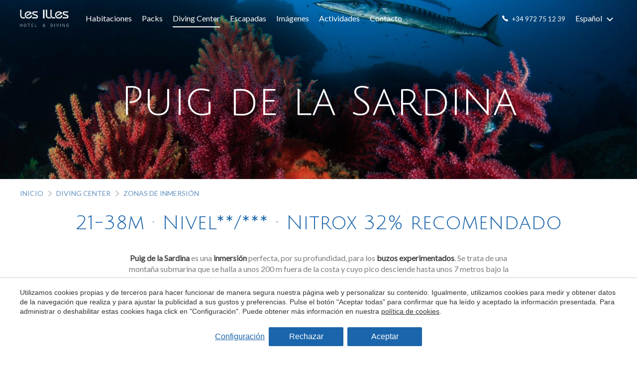

--- FILE ---
content_type: text/html; charset=UTF-8
request_url: https://www.hotellesilles.com/centro-de-buceo-costa-brava/zonas-inmersion/puig-de-la-sardina/
body_size: 18121
content:
<!doctype html>
<!--[if lt IE 7]> <html class="no-js lt-ie9 lt-ie8 lt-ie7" lang="es"> <![endif]-->
<!--[if IE 7]>    <html class="no-js lt-ie9 lt-ie8" lang="es"> <![endif]-->
<!--[if IE 8]>    <html class="no-js lt-ie9" lang="es"> <![endif]-->
<!--[if IE 9]>    <html class="no-js lt-ie10" lang="es"> <![endif]-->
<!--[if gt IE 8]><!--> <html class="no-js" lang="es"> <!--<![endif]-->
<head>
<meta charset="utf-8">
<meta http-equiv="X-UA-Compatible" content="IE=edge,chrome=1">
<TITLE>Puig de la Sardina - Inmersión en parque natural | Hotel &amp; Diving Les Illes</TITLE>
<META name="description" content="Puig de la Sardina es la inmersión perfecta para los buzos experimentados. Una montaña submarina con una profundidad de unos 200 m en pleno parque natural del Montgrí, les Illes Medas y Bajo Ter. ">
<META name="keywords" content="">
<meta name="resource-type" content="document" />
<META http-equiv="Content-Type" content="text/html; charset=UTF-8">
<META http-equiv="content-language" content="es" />
<link rel="canonical" href="https://www.hotellesilles.com/centro-de-buceo-costa-brava/zonas-inmersion/puig-de-la-sardina">
<meta name="robots" content="index,follow,noodp,noydir">
<meta name="distribution" content="global">
<meta name="rating" content="general">
<meta name="copyright" content="2026 Hotel &amp; Diving Les Illes">
<meta name="expires" content="never">
<meta name="viewport" content="width=device-width, initial-scale=1">
<meta property="og:type" content="article" />
<meta property="og:site_name" content="Hotel &amp; Diving Les Illes" />
<meta property="og:url" content="https://www.hotellesilles.com/centro-de-buceo-costa-brava/zonas-inmersion/puig-de-la-sardina"/>
<meta property="og:title" content="Puig de la Sardina" />
<meta property="og:description" content="Puig de la Sardina es la inmersión perfecta para los buzos experimentados. Una montaña submarina con una profundidad de unos 200 m en pleno parque natural del Montgrí, les Illes Medas y Bajo Ter. " />
<meta property="og:image" content="https://www.hotellesilles.com/media/zonas-de-inmersion/puig-de-la-sardina/015-puig-de-la-sardina-inmersion-islas-medas.jpg" />
<link rel="preconnect" href="https://www.googletagmanager.com">
<link rel="preconnect" href="https://www.google-analytics.com">
<link rel="preconnect" href="https://googleads.g.doubleclick.net">
<link rel="alternate" hreflang="ca-ES" href="https://www.hotellesilles.com/ca/centre-de-submarinisme-costa-brava/zones-immersio/puig-de-la-sardina">
<link rel="alternate" hreflang="de" href="https://www.hotellesilles.com/de/tauchcenter-costa-brava/tauchgebiete/puig-de-la-sardina">
<link rel="alternate" hreflang="en" href="https://www.hotellesilles.com/en/diving-center-costa-brava/dive-spots/puig-de-la-sardina">
<link rel="alternate" hreflang="es" href="https://www.hotellesilles.com/centro-de-buceo-costa-brava/zonas-inmersion/puig-de-la-sardina">
<link rel="alternate" hreflang="fr" href="https://www.hotellesilles.com/fr/centre-plongee-costa-brava/sites-plongee/puig-de-la-sardina">
<link rel="alternate" hreflang="it" href="https://www.hotellesilles.com/it/diving-center-costa-brava/zone-immersione/puig-de-la-sardina">
<link rel="alternate" hreflang="nl" href="https://www.hotellesilles.com/nl/duikcentrum-costa-brava/duikgebieden/puig-de-la-sardina">
<link rel="alternate" hreflang="x-default" href="https://www.hotellesilles.com/centro-de-buceo-costa-brava/zonas-inmersion/puig-de-la-sardina">
<meta name="msapplication-TileImage" content="/favico.ico">
<meta name="apple-mobile-web-app-title" content="Hotel &amp; Diving Les Illes">
<link rel="icon" type="image/ico" href="/favico.ico">


<LINK rel="stylesheet" href="/templates/html5.css?v=1.52" type="text/css" />

<LINK rel="stylesheet" href="/templates/style.css?v=1.52" type="text/css" />
<LINK rel="stylesheet" href="/templates/popup.css?v=2.0" type="text/css" />


<link href="https://fonts.googleapis.com/css?family=Lato:100, 400, 700&subset=latin&display=swap" rel="stylesheet" type="text/css" />
<link href="https://fonts.googleapis.com/css?family=Julius Sans One&subset=latin&display=swap" rel="stylesheet" type="text/css" />

<style>
body {
font-family: 'Lato';
}
.topImage__title {
font-family: 'Julius Sans One';
}
</style>

<!--[if lt IE 9]>
<style>header,nav,section,article,aside,footer,hgroup,main { display: block; }</style>
<script>
document.createElement('header');
document.createElement('nav');
document.createElement('section');
document.createElement('article');
document.createElement('aside');
document.createElement('footer');
document.createElement('hgroup');
document.createElement('main');
</script>
<![endif]-->
<!--[if lt IE 10]>
<style>select{ background:none; }</style>
<![endif]-->
<script src="//ajax.googleapis.com/ajax/libs/jquery/1.7.1/jquery.min.js"></script>
<script>window.jQuery || document.write('<script src="/scripts/jquery.min.js"><\/script>')</script>
<script>
var __ie_ctx__ = {
	wl:'es',
	l:'es',
	ts:1768719064986,
	tj:null,
	pc:{pm:10,pc:10}
};
addEventListener("DOMContentLoaded",function(){if(window.__ie_ctx__){"number"!=typeof __ie_ctx__.tj&&(__ie_ctx__.tj=Date.now());__ie_ctx__.st={m:0,k:0,t:0,w:0,p:0};var c=__ie_ctx__.st;"ontouchstart"in window&&addEventListener("touchstart",function(){c.t++});addEventListener("click",function(){c.m++});addEventListener("keydown",function(){c.k++});addEventListener("wheel",function(){c.w++});addEventListener("pointermove",function(){c.p++});__ie_ctx__.__stf=function(g){var a=[],b=["Location","History","WebSocket",
"Window"],e=["localStorage","sessionStorage"],f=0,d;for(d in b)"function"==typeof window[b[d]]&&f++;for(d in e)"object"==typeof window[e[d]]&&f++;a.push(f);a.push(b.concat(e).length);a.push(__ie_ctx__.ts);__ie_ctx__.tj?a.push(Date.now()-__ie_ctx__.tj):a.push(-1);b=__ie_ctx__.st;a.push(b.k);a.push(b.m);a.push(b.w);a.push(b.t);a.push(b.p);a=btoa(a.map(function(h){return h.toString(16)}).join(","));g.setRequestHeader("X-IESM",a)}}});
</script>
<script async src="https://www.googletagmanager.com/gtag/js?id=G-HJ69G75JB9"></script>
<script>
window.dataLayer = window.dataLayer || [];
function gtag(){dataLayer.push(arguments)};
gtag('js', new Date());
gtag('consent', 'default', {
  ad_storage:'denied',
  ad_user_data:'denied',
  ad_personalization:'denied',
  analytics_storage:'denied'
});
gtag('config','G-HJ69G75JB9');
</script>
</head>

<body id='content-fullpage' >
<div class="page">


<script>
    $('body').addClass('isDesktop');
</script>


<link rel="stylesheet" href="/templates/booking/css/bk.css?v=1.52" type="text/css">

<header class="">
    <div class="header">
        <div class="header__container _container _flex _flex--sb _flex--aic">
            <div class="header__scope header__scope--nav _flex _flex--aic _textCenter">
                <div class="header__scope header__scope--logo">
                    <a class="header__logo header__logo--blue" href="/es/">
                        <img src="/templates/images/logo-blue.png" alt="Hotel &amp; Diving Les Illes">
                    </a>
                    <a class="header__logo header__logo--white" href="/es/">
                        <img src="/templates/images/logo.png" alt="Hotel &amp; Diving Les Illes">
                    </a>
                </div>
                <nav class="header__menu">
                                        <ul class=" _flex _flex--sb _flex--aic">
                    <li class=''>
                                <a href='/habitaciones' title='Habitaciones'>Habitaciones</a></li><li class=''>
                                <a href='/centro-de-buceo-costa-brava/packs' title='Packs'>Packs</a></li><li class='active'>
                                <a href='/centro-de-buceo-costa-brava' title='Diving Center'>Diving Center</a></li><li class=''>
                                <a href='/escapadas' title='Escapadas'>Escapadas</a></li><li class=''>
                                <a href='/imagenes' title='Imágenes'>Imágenes</a></li><li class=''>
                                <a href='/actividades' title='Actividades'>Actividades</a></li><li class=''>
                                <a href='/contacto' title='Contacto'>Contacto</a></li>                    </ul>
                </nav>
                <div class="header__booking">                    <button class="btn btn--small fn-toggleBlock" data-toggleblock="headerBooking">Reservar</button>

                    <div id="headerBooking" class="header__bookingBox">
                        <div class="header__bookingBoxOverlay fn-toggleBlock" data-toggleblock="headerBooking"></div>
                        <div class="header__bookingBoxForm">

<form action="/booking" method="get" name="bookingBoxForm" class="bookingBox__form _inlineTable fn-bookingForm booking">
    <input name="idiomaid" value="es" type="hidden">
    <input name="channelkey" value="70D6FA68-085D-42BC-BDBE-5BEBBDA99A6D" type="hidden">
    <input name="paisid" value="1" type="hidden">
    <input name="fullintegration" value="1" type="hidden">
    <input name="vscroll" value="1" type="hidden">
    <input name="size" value="100%" type="hidden">
    <input name="desde" value="18/01/26" type="hidden" class="checkin bookingCheckinHidden">
    <input name="hasta" value="20/01/26" type="hidden" class="checkout bookingCheckoutHidden">
    
    <fieldset class="bookingBox__fieldset">
        <div class="bookingBox__fields">
                            <div class="bookingBox__field bookingBox__field--date1">
                    <label for="bookingBoxCheckin" class="bookingBox__label trigger-checkin">
                        <span class="bookingBox__fieldname">Llegada</span>
                        <div class="bookingBox__date">
                            <div class="bookingBox__day bookingCheckinDay"></div>
                            <div class="bookingBox__month bookingCheckinMonth"></div>
                        </div>
                    </label>
                    <input type="text" class="bookingCheckin date" value="" readonly>
                </div>
                            <div class="bookingBox__field bookingBox__field--date2">
                    <label for="bookingBoxCheckout" class="bookingBox__label trigger-checkout">
                        <span class="bookingBox__fieldname co">Salida</span>
                        <div class="bookingBox__date">
                            <div class="bookingBox__day bookingCheckoutDay"></div>
                            <div class="bookingBox__month bookingCheckoutMonth"></div>
                        </div>
                    </label>
                    <input type="text" class="bookingCheckout date" value="" readonly>
                </div>
                            <div class="bookingBox__field bookingBox__field--adults">
                    <div class="bookingBox__fieldInner">
                        <label for="bookingBoxAdults" class="bookingBox__label">
                            <div class="bookingBox__fieldname">Adultos</div>
                            <div class="bookingBox__selectLabel">02</div>
                        </label>

                        <select class="bookingBox__select trigger-select" name="adultos">                                <option value="1" >01</option>                                <option value="2" selected>02</option>                                <option value="3" >03</option></select>
                    </div>
                </div>
                    </div>
    </fieldset>

        <div class="bookingBox__submit">
        <div class="bookingBox__submitMessage">Mejor precio garantizado</div>
        <button  type="submit">Reservar</button>


    </div>

</form>


<script>
var months = ['Enero', 'Febrero', 'Marzo', 'Abril', 'Mayo', 'Junio', 'Julio', 'Agosto', 'Septiembre', 'Octubre', 'Noviembre', 'Diciembre'];

$(document).ready(function() {
    
        $.datepicker.regional['es'] = {
            closeText: 'Cerrar',
            prevText: '&#x3c;Ant',
            nextText: 'Sig&#x3e;',
            currentText: 'Hoy',
            monthNames: ['Enero','Febrero','Marzo','Abril','Mayo','Junio',
            'Julio','Agosto','Septiembre','Octubre','Noviembre','Diciembre'],
            monthNamesShort: ['Ene','Feb','Mar','Abr','May','Jun',
            'Jul','Ago','Sep','Oct','Nov','Dic'],
            dayNames: ['Domingo','Lunes','Martes','Miércoles','Jueves','Viernes','Sábado'],
            dayNamesShort: ['Do','Lu','Ma','Mi','Ju','Vi','Sa'],
            dayNamesMin: ['Do','Lu','Ma','Mi','Ju','Vi','Sa'],
            weekHeader: 'Sm',
            dateFormat: 'dd/mm/yy',
            firstDay: 1,
            isRTL: false,
            showMonthAfterYear: false,
            yearSuffix: ''
        };

        $.datepicker.setDefaults($.datepicker.regional['es']);

    });
</script>
<script type="text/javascript">
    $(document).ready(function(){

        // Checkin and Checkout dates split into day, month, year variables
        var checkin_day = 18,
            checkin_month = 01,
            checkin_year = 26,
            checkout_day = 20,
            checkout_month = 01,
            checkout_year = 26;

        // Form handler
        if($(".fn-bookingForm").length){
            $(".fn-bookingForm").each(function(){

                var o = $(this);

                /*--- Checkin ---*/
                var checkin_date = new Date('20'+checkin_year, checkin_month-1, checkin_day);
                $(".bookingCheckin",o ).datepicker({
                    changeMonth: true,
                    numberOfMonths: 1,
                    minDate: checkin_date,
                    dateFormat: 'dd/mm/y',
                    onSelect: function(select) {
                        var newDate = $(this).datepicker('getDate');
                        showDate(newDate, months);
                    },
                    onClose: function( selectedDate ) {
                        var newDay = $(this).datepicker('getDate').getDate() < 10 ? "0"+$(this).datepicker('getDate').getDate() : $(this).datepicker('getDate').getDate();
                        var newMonth = ($(this).datepicker('getDate').getMonth() + 1) < 10 ? "0" + ($(this).datepicker('getDate').getMonth() + 1) : ($(this).datepicker('getDate').getMonth() + 1);
                        var newYear = $(this).datepicker('getDate').getFullYear().toString().substr(2, 2);

                        var newDate = newDay + "/" + newMonth + "/" + newYear;
                        $('.bookingCheckinHidden').val(newDate);//update hidden checkin date

                        /* Next day */
                        var nextDayDate = $(this).datepicker('getDate');
                        nextDayDate.setDate(nextDayDate.getDate() + 1);

                        /* checkout */
                        var checkoutDate = $(this).datepicker('getDate');
                        checkoutDate.setDate(checkoutDate.getDate() + 2);

                        $('.bookingCheckout').datepicker('setDate', checkoutDate);
                        $('.bookingCheckout').datepicker( "option", "minDate", nextDayDate);
                        showDate_checkout($(".bookingCheckout",o).datepicker('getDate'), months);
                        $('.bookingCheckout.date',o).datepicker('show');

                        //Update checkout hidden
                        var checkoutDay = checkoutDate.getDate() < 10 ? "0"+checkoutDate.getDate() : checkoutDate.getDate();
                        var checkoutMonth = (checkoutDate.getMonth() + 1) < 10 ? "0" + (checkoutDate.getMonth() + 1) : (checkoutDate.getMonth() + 1);
                        var checkoutYear = checkoutDate.getFullYear().toString().substr(2, 2);
                        var checkoutDate = checkoutDay + "/" + checkoutMonth + "/" + checkoutYear;
                        $('.bookingCheckoutHidden').val(checkoutDate);
                    }
                });
                $( ".bookingCheckin",o ).datepicker($.datepicker.regional[""]);

                $( ".bookingCheckin",o ).datepicker('setDate', checkin_date);
                showDate($(".bookingCheckin",o).datepicker('getDate'), months);

                $(".trigger-checkin",o).click(function(){
                    $(".bookingCheckin",o).datepicker("show");
                });

                /*--- Checkout ---*/
                $( ".bookingCheckout",o ).datepicker({
                    minDate: "+2",
                    changeMonth: true,
                    numberOfMonths: 1,
                    onSelect: function(dateText, inst) {
                        var newDate = $(this).datepicker('getDate');
                        showDate_checkout(newDate, months);
                    },
                    onClose: function( selectedDate ) {
                        var newDay = $(this).datepicker('getDate').getDate() < 10 ? "0"+$(this).datepicker('getDate').getDate() : $(this).datepicker('getDate').getDate();
                        var newMonth = ($(this).datepicker('getDate').getMonth() + 1) < 10 ? "0" + ($(this).datepicker('getDate').getMonth() + 1) : ($(this).datepicker('getDate').getMonth() + 1);
                        var newYear = $(this).datepicker('getDate').getFullYear().toString().substr(2, 2);

                        //Update checkout hidden
                        var newDate = newDay + "/" + newMonth + "/" + newYear;
                        $('.bookingCheckoutHidden').val(newDate);
                }
                });

                var checkout_date = new Date('20'+checkout_year, checkout_month-1, checkout_day);
                $( ".bookingCheckout",o ).datepicker('setDate', checkout_date);
                showDate_checkout(checkout_date, months);

                $(".trigger-checkout",o).click(function(){
                    $(".bookingCheckout.date",o).datepicker("show");
                });

                /* Adults & children */
                // $("select",o).change(function(){
                //     var select = $(this),
                //         select_name = select.attr('name'),
                //         select_val = select.val();
                //
                //     $(".fn-bookingForm select[name='" + select_name + "']").val(select_val);
                // });

                /* Adults & children */
                $(".trigger-select").on("change", function(){
                    var val = $(this).val();
                    if(val < 10) val = "0" + val;
                    $(".bookingBox__selectLabel", $(this).siblings("label")).html(val);
                });

            });

            function showDate(value, months) {
                var dayNo = value.getDate();
                if (dayNo.toString().length == 1) {
                    $('.bookingCheckinDay').html('0' + dayNo);
                } else {
                    $('.bookingCheckinDay').html(dayNo);
                }
                $('.bookingCheckinMonth').html(months[value.getMonth()].substring(0, 3));
            }

            function showDate_checkout(value, months, form) {
                var dayNo = value.getDate();
                if (dayNo.toString().length == 1) {
                    $('.bookingCheckoutDay').html('0' + dayNo);
                } else {
                    $('.bookingCheckoutDay').html(dayNo);
                }
                $('.bookingCheckoutMonth').html(months[value.getMonth()].substring(0, 3));
            }

        }

    });
    </script></div>
                    </div>
                </div>
            </div>

                        <div class="header__scope header__scope--lang _flex _flex--aic">
                <div class="header__phone header__phone--whatsapp">
                    <img loading="lazy" width="12" height="12" src="/templates/images/icons/icon-whatsapp.png" alt="whatsapp">
                    <a href="tel:+34 696 68 98 94">+34 696 68 98 94</a>
                </div>
                <div class="header__phone header__phone--phone">
                    <img loading="lazy" width="12" height="12" src="/templates/images/icons/icon-phone.png" alt="phone">
                    <a href="tel:+34 972 75 12 39">+34 972 75 12 39</a>
                </div>
                                <div class="header__languages">
                    <div>
                        <span>Español</span><ul class="languages"><li class="language-es active"><a href="/centro-de-buceo-costa-brava/zonas-inmersion/puig-de-la-sardina">Español</a></li><li class="language-ca"><a href="/ca/centre-de-submarinisme-costa-brava/zones-immersio/puig-de-la-sardina">Català</a></li><li class="language-en"><a href="/en/diving-center-costa-brava/dive-spots/puig-de-la-sardina">English</a></li><li class="language-fr"><a href="/fr/centre-plongee-costa-brava/sites-plongee/puig-de-la-sardina">Français</a></li><li class="language-de"><a href="/de/tauchcenter-costa-brava/tauchgebiete/puig-de-la-sardina">Deutsch</a></li><li class="language-it"><a href="/it/diving-center-costa-brava/zone-immersione/puig-de-la-sardina">Italiano</a></li><li class="language-nl"><a href="/nl/duikcentrum-costa-brava/duikgebieden/puig-de-la-sardina">Nederlands</a></li></ul></div>
                </div>
                            </div>
        </div>
    </div>

    


<div class="topImage fn-bgParallax   " style="background-image: url(/media/zonas-de-inmersion/zonas-inmersion-2.jpg);"><div class="topImage__container">
        <div class="topImage__containerInner">
            <div class="_container _container--max1000px"><div class="topImage__titles">

                                                    <div class="topImage__title fx-anim fadeInUp"><h1 id='fx-page-title'>Puig de la Sardina</h1></div>
                        
                        </div></div>
        </div>
    </div></div>

</header>
<main>
			<section class="_section breadcrumbsSection">
			<div class="_container"><ul class='breadcrumbs'><li><a href="/">Inicio</a></li><li><a href='/centro-de-buceo-costa-brava'>Diving Center</a></li><li><a href='/centro-de-buceo-costa-brava/zonas-inmersion'>Zonas de inmersión</a></li></ul></div>
		</section>
	<section class="_section _textCenter">
		<div class="_container"><div class="_pageTitles">
					<div class="_pageTitles__title"><h2 id='fx-page-subtitle'>21-38m · Nivel**/*** · Nitrox 32% recomendado</h2></div>
				</div></div>

		<div class="_container _container--max800px">
			<div class="content _contentStyle"><p><strong>Puig de la Sardina</strong> es una <strong>inmersi&oacute;n</strong> perfecta, por su profundidad, para los <strong>buzos experimentados</strong>. Se trata de una monta&ntilde;a submarina que se halla a unos 200 m fuera de la costa y cuyo pico desciende hasta unos 7 metros bajo la superficie, pero la boya se fija a una profundidad de 21 m. Empezamos la inmersi&oacute;n por la base y vamos girando alrededor del pin&aacute;culo mientras remontamos. En la zona m&aacute;s profunda encontramos langostas y crust&aacute;ceos. M&aacute;s arriba las gorgonias amarillas y rojas marcan los colores. No os olvid&eacute;is de mirar hacia fuera, de vez en cuando vais a ver una &aacute;guila de mar o un banco de espetones.</p>
</div>
		</div>
	</section>

			<section class="_section _noMrgBot">
	        <div class="_container">    <style>
        .5{
            width: 25%;
        }
        @media (max-width: 1100px){
            .5{
                width: %;
            }
        }
    </style>

    <div class="gallery">
        <div class="gallery__row">                <div class="gallery__col">
                    <a class="gallery__img _imgTagBg" href="/media/zonas-de-inmersion/puig-de-la-sardina/010-puig-de-la-sardina-inmersion-islas-medas.jpg" class="fancybox" data-fancybox="gallery">
                        <img loading="lazy" width="420" height="300" src="/thumb?src=media/zonas-de-inmersion/puig-de-la-sardina/010-puig-de-la-sardina-inmersion-islas-medas.jpg&w=420&h=300" alt="Puig de la Sardina_1">
                    </a>
                </div>                <div class="gallery__col">
                    <a class="gallery__img _imgTagBg" href="/media/zonas-de-inmersion/puig-de-la-sardina/012-puig-de-la-sardina-inmersion-islas-medas.jpg" class="fancybox" data-fancybox="gallery">
                        <img loading="lazy" width="420" height="300" src="/thumb?src=media/zonas-de-inmersion/puig-de-la-sardina/012-puig-de-la-sardina-inmersion-islas-medas.jpg&w=420&h=300" alt="Puig de la Sardina_2">
                    </a>
                </div>                <div class="gallery__col">
                    <a class="gallery__img _imgTagBg" href="/media/zonas-de-inmersion/puig-de-la-sardina/013-puig-de-la-sardina-inmersion-islas-medas.jpg" class="fancybox" data-fancybox="gallery">
                        <img loading="lazy" width="420" height="300" src="/thumb?src=media/zonas-de-inmersion/puig-de-la-sardina/013-puig-de-la-sardina-inmersion-islas-medas.jpg&w=420&h=300" alt="Puig de la Sardina_3">
                    </a>
                </div>                <div class="gallery__col">
                    <a class="gallery__img _imgTagBg" href="/media/zonas-de-inmersion/puig-de-la-sardina/014-puig-de-la-sardina-inmersion-islas-medas.jpg" class="fancybox" data-fancybox="gallery">
                        <img loading="lazy" width="420" height="300" src="/thumb?src=media/zonas-de-inmersion/puig-de-la-sardina/014-puig-de-la-sardina-inmersion-islas-medas.jpg&w=420&h=300" alt="Puig de la Sardina_4">
                    </a>
                </div>                <div class="gallery__col">
                    <a class="gallery__img _imgTagBg hideDesktop" href="/media/zonas-de-inmersion/puig-de-la-sardina/015-puig-de-la-sardina-inmersion-islas-medas.jpg" class="fancybox" data-fancybox="gallery">
                        <img loading="lazy" width="420" height="300" src="/thumb?src=media/zonas-de-inmersion/puig-de-la-sardina/015-puig-de-la-sardina-inmersion-islas-medas.jpg&w=420&h=300" alt="Puig de la Sardina_5">
                    </a>
                </div></div>
    </div></div>
	    </section></main>
</div>
<div class="clear"></div>
<footer>
	<div class="preFooter _bigMrgBot">
	<div class="preFooter__bg _imgTagBg">
		<img loading="lazy" width="1300" height="1000" src="/templates/images/footer-bg.jpg">
	</div>
		
<div class="social-block social-block--circle _section _noMrgTop _textCenter">

    <div class="_textCenter fx-anim fadeIn">
        <div class="_mrgBot">Encuéntranos en</div>
    </div>

    <ul>        <li class="social-block__link fx-anim bounceIn delayed 0">
            <a target="_blank" href="https://www.facebook.com/hotellesilles"><svg viewBox="0 0 310 310"><path id="XMLID_835_" d="M81.703,165.106h33.981V305c0,2.762,2.238,5,5,5h57.616c2.762,0,5-2.238,5-5V165.765h39.064   c2.54,0,4.677-1.906,4.967-4.429l5.933-51.502c0.163-1.417-0.286-2.836-1.234-3.899c-0.949-1.064-2.307-1.673-3.732-1.673h-44.996   V71.978c0-9.732,5.24-14.667,15.576-14.667c1.473,0,29.42,0,29.42,0c2.762,0,5-2.239,5-5V5.037c0-2.762-2.238-5-5-5h-40.545   C187.467,0.023,186.832,0,185.896,0c-7.035,0-31.488,1.381-50.804,19.151c-21.402,19.692-18.427,43.27-17.716,47.358v37.752H81.703   c-2.762,0-5,2.238-5,5v50.844C76.703,162.867,78.941,165.106,81.703,165.106z"/></svg></a>
        </li>        <li class="social-block__link fx-anim bounceIn delayed 0_5">
            <a target="_blank" href="https://www.youtube.com/user/hotellesilles55"><svg viewBox="0 0 24 24"><path d="M4.652 0h1.44l.988 3.702.916-3.702h1.454l-1.665 5.505v3.757h-1.431v-3.757l-1.702-5.505zm6.594 2.373c-1.119 0-1.861.74-1.861 1.835v3.349c0 1.204.629 1.831 1.861 1.831 1.022 0 1.826-.683 1.826-1.831v-3.349c0-1.069-.797-1.835-1.826-1.835zm.531 5.127c0 .372-.19.646-.532.646-.351 0-.554-.287-.554-.646v-3.179c0-.374.172-.651.529-.651.39 0 .557.269.557.651v3.179zm4.729-5.07v5.186c-.155.194-.5.512-.747.512-.271 0-.338-.186-.338-.46v-5.238h-1.27v5.71c0 .675.206 1.22.887 1.22.384 0 .918-.2 1.468-.853v.754h1.27v-6.831h-1.27zm2.203 13.858c-.448 0-.541.315-.541.763v.659h1.069v-.66c.001-.44-.092-.762-.528-.762zm-4.703.04c-.084.043-.167.109-.25.198v4.055c.099.106.194.182.287.229.197.1.485.107.619-.067.07-.092.105-.241.105-.449v-3.359c0-.22-.043-.386-.129-.5-.147-.193-.42-.214-.632-.107zm4.827-5.195c-2.604-.177-11.066-.177-13.666 0-2.814.192-3.146 1.892-3.167 6.367.021 4.467.35 6.175 3.167 6.367 2.6.177 11.062.177 13.666 0 2.814-.192 3.146-1.893 3.167-6.367-.021-4.467-.35-6.175-3.167-6.367zm-12.324 10.686h-1.363v-7.54h-1.41v-1.28h4.182v1.28h-1.41v7.54zm4.846 0h-1.21v-.718c-.223.265-.455.467-.696.605-.652.374-1.547.365-1.547-.955v-5.438h1.209v4.988c0 .262.063.438.322.438.236 0 .564-.303.711-.487v-4.939h1.21v6.506zm4.657-1.348c0 .805-.301 1.431-1.106 1.431-.443 0-.812-.162-1.149-.583v.5h-1.221v-8.82h1.221v2.84c.273-.333.644-.608 1.076-.608.886 0 1.18.749 1.18 1.631v3.609zm4.471-1.752h-2.314v1.228c0 .488.042.91.528.91.511 0 .541-.344.541-.91v-.452h1.245v.489c0 1.253-.538 2.013-1.813 2.013-1.155 0-1.746-.842-1.746-2.013v-2.921c0-1.129.746-1.914 1.837-1.914 1.161 0 1.721.738 1.721 1.914v1.656z"/></svg></a>
        </li>        <li class="social-block__link fx-anim bounceIn delayed 1">
            <a target="_blank" href="https://www.instagram.com/hotel_les_illes"><svg viewBox="0 0 24 24"><path d="M12 2.163c3.204 0 3.584.012 4.85.07 3.252.148 4.771 1.691 4.919 4.919.058 1.265.069 1.645.069 4.849 0 3.205-.012 3.584-.069 4.849-.149 3.225-1.664 4.771-4.919 4.919-1.266.058-1.644.07-4.85.07-3.204 0-3.584-.012-4.849-.07-3.26-.149-4.771-1.699-4.919-4.92-.058-1.265-.07-1.644-.07-4.849 0-3.204.013-3.583.07-4.849.149-3.227 1.664-4.771 4.919-4.919 1.266-.057 1.645-.069 4.849-.069zm0-2.163c-3.259 0-3.667.014-4.947.072-4.358.2-6.78 2.618-6.98 6.98-.059 1.281-.073 1.689-.073 4.948 0 3.259.014 3.668.072 4.948.2 4.358 2.618 6.78 6.98 6.98 1.281.058 1.689.072 4.948.072 3.259 0 3.668-.014 4.948-.072 4.354-.2 6.782-2.618 6.979-6.98.059-1.28.073-1.689.073-4.948 0-3.259-.014-3.667-.072-4.947-.196-4.354-2.617-6.78-6.979-6.98-1.281-.059-1.69-.073-4.949-.073zm0 5.838c-3.403 0-6.162 2.759-6.162 6.162s2.759 6.163 6.162 6.163 6.162-2.759 6.162-6.163c0-3.403-2.759-6.162-6.162-6.162zm0 10.162c-2.209 0-4-1.79-4-4 0-2.209 1.791-4 4-4s4 1.791 4 4c0 2.21-1.791 4-4 4zm6.406-11.845c-.796 0-1.441.645-1.441 1.44s.645 1.44 1.441 1.44c.795 0 1.439-.645 1.439-1.44s-.644-1.44-1.439-1.44z"/></svg></a>
        </li></ul>
</div>
		
<div class="partners _section _noMrgBot">
    <div class="_container">
        <ul class="_flex _flex--aic _flex--sb fx-anim fadeIn">
            <li>
                <img loading="lazy" width="170" height="75" src="/templates/images/logo-estartit.jpg" alt="Torroella, l'Estartit i les Illes Medes">
            </li>
            <li>
                <img loading="lazy" width="170" height="75" src="/templates/images/logo-costabrava.jpg" alt="Costa Brava">
            </li>
            <li>
                <a href="https://baixemporda.cat/" target="_blank">
                    <img loading="lazy" width="170" height="75" src="/templates/images/logo-consell.jpg" alt="Consell Comarcal Baix Empordà">
                </a>
            </li>
            <li>
                <a href="http://parcsnaturals.gencat.cat/ca/illes-medes" target="_blank">
                    <img loading="lazy" width="170" height="75" src="/templates/images/logo-parcnaturalmontgri.jpg" alt="Parc Natural">
                </a>
            </li>
            <li>
                <img loading="lazy" width="170" height="75" src="/templates/images/logo-catalunya.jpg" alt="Catalunya">
            </li>

                </ul>
        <ul class="_flex _flex--center _flex--aic fx-anim fadeIn delayed05">
        
            <li>
                <a href="https://www.europarc.org" target="_blank">
                    <img loading="lazy" width="170" height="75" src="/templates/images/footer-logos/logo-europarc.png" alt="Europarc Federation">
                </a>
            </li>
            <li>
                <a href="https://www.longitude181.org" target="_blank">
                    <img loading="lazy" width="170" height="75" src="/templates/images/logo-longitude.jpg" alt="Longitude 181">
                </a>
            </li>
            <li>
                <a href="https://www.wildsea.eu/" target="_blank">
                    <img loading="lazy" width="170" height="75" src="/templates/images/logo-wildsea.jpg" alt="Wild Sea">
                </a>
            </li>
            <li>
                <a href="http://www.submarinismocostabrava.com/" target="_blank">
                    <img loading="lazy" width="170" height="75" src="/templates/images/logo-costabravasubmarinisme.jpg" alt="Costa Brava Sub">
                </a>
            </li>
            <li>
                <a  target="_blank" href="https://www.granshotelsdecatalunya.com" title="Grans Hotels de Catalunya">
                    <img loading="lazy" width="170" height="75" src="/templates/images/ghc.svg" alt="Grans Hotels de Catalunya">
                </a>
            </li>

                </ul>
        <ul class="_flex _flex--center _flex--aic fx-anim fadeIn delayed1">
        
            <li>
                <a href="https://www.bsac.com/" target="_blank">
                    <img loading="lazy" width="170" height="75" src="/templates/images/footer-logos/logo-bsac.png" alt="BSAC">
                </a>
            </li>
            <li>
                <a href="http://www.enestartit.com/es/index.html" target="_blank">
                    <img loading="lazy" width="170" height="75" src="/templates/images/footer-logos/logo-estacio-nautica-estartit-illes-medes.png" alt="Estació nàutica L'Estartit Illes Medes">
                </a>
            </li>
            <li>
                <a href="https://www.bufalvent.cat/" target="_blank">
                    <img loading="lazy" width="170" height="75" src="/templates/images/footer-logos/logo-bufalvent-cat.png" alt="Bufalvent">
                </a>
            </li>
            <li>
                <img loading="lazy" width="170" height="75" src="/templates/images/footer-logos/logo-immersions-ecoguiades.png" alt="Inmersions ecoguiades">
            </li>
            <li>
                <img loading="lazy" width="170" height="75" src="/templates/images/footer-logos/logo-bufalvent.png" alt="Bufalvent">
            </li>

                </ul>
        <ul class="_flex _flex--center _flex--aic fx-anim fadeIn delayed1_5">
        
            <li>
                <a href="https://baixemporda.cat/" target="_blank">
                    <img style="width: 120px;" loading="lazy" width="170" height="75" src="/templates/images/logo-emporda.png" alt="Emporda">
                </a>
            </li>
            <li>
                <a href="https://www.divessi.com/es-IC/home/" target="_blank">
                    <img loading="lazy" width="170" height="75" src="/templates/images/footer-logos/logo-ssi-scuba-schools.png" alt="SSI Scuba Schools">
                </a>
            </li>
            <li>
                <a href="https://www.mares.com/es-ES/home/" target="_blank">
                    <img loading="lazy" width="170" height="75" src="/templates/images/footer-logos/Logo-Mares.png" alt="Mares">
                </a>
            </li>
            <li>
                <a href="https://natura.costabrava.org/es/inici-primavera/" target="_blank">
                    <img loading="lazy" width="170" height="75" src="/templates/images/footer-logos/logo-natura-turisme-actiu.png" alt="Natura Turisme Actiu">
                </a>
            </li>
            <li>
                <a href="https://www.iso.org/home.html" target="_blank">
                    <img loading="lazy" width="170" height="75" src="/templates/images/footer-logos/logo-iso-140001.png" alt="ISO 140001">
                </a>
            </li>

                </ul>
        <ul class="_flex _flex--center _flex--aic fx-anim fadeIn delayed2">
        
            <li>                <a href="https://www.padi.com/es" target="_blank">
                    <img loading="lazy" width="170" height="75" src="/templates/images/footer-logos/logo-xaloc-dive-center-buceo.png" alt="Padi">
                </a>
            </li>
            <li>
                <a href="https://www.calidadendestino.es/" target="_blank">
                    <img loading="lazy" width="170" height="75" src="/templates/images/footer-logos/logo-qualitat-turistica.png" alt="Qualitat turística">
                </a>
            </li>
            <li>
                <a href="http://www.federacionbuceo.es/" target="_blank">
                    <img loading="lazy" width="170" height="75" src="/templates/images/footer-logos/logo-federacion-nacional-centros-buceos.png" alt="Federación nacional de centros de buceo">
                </a>
            </li>
            <li>
                <a href="http://subcatalunya.com/" target="_blank">
                    <img loading="lazy" width="170" height="75" src="/templates/images/footer-logos/logo-associacio-catalana-centres-immersio.png" alt="Associació catalana de centres d'immersió">
                </a>
            </li>
            <li>
                <a href="https://ffessm.fr/" target="_blank">
                    <img loading="lazy" width="170" height="75" src="/templates/images/logo-FFESSM.svg" alt="Ffessm">
                </a>
            </li>
                </ul>

    </div>
</div>
	</div>

	<div class="footer">

		<div class="footer__row">
			<div class="_container _flex">
				<div class="footer__col">
					<a class="footer__logo" href="/es/">
						<img loading="lazy" width="170" height="46" src="/templates/images/logo-medas.png" alt="Hotel &amp; Diving Les Illes">
					</a>
					<div class="footer__info">
						Hotel &amp; Diving Les Illes<br/>
						categoría 3 estrellas<br/>
						HG 00036622
					</div>
				</div>
				<div class="footer__col">
					<address>C/ Illes nº 55<br />E1725 L'Estartit Girona<br />Costa Brava 					</address>
					<div class="footer__contacts contentDetails"><div class="contentDetails__link contentDetails__link--phone">
								<span class="_mrgRight">
									<img loading="lazy" width="15" height="12" src="/templates/images/icons/icon-phone.png" alt="phone">
								</span>
								<span><a href="tel:+34 972 75 12 39">+34 972 75 12 39</a></span>
							</div>
							<div class="contentDetails__link contentDetails__link--whatsapp">
								<span class="_mrgRight">
									<img loading="lazy" width="15" height="12" src="/templates/images/icons/icon-whatsapp.png" alt="whatsapp">
								</span>
								<span><a href="tel:+34 696 68 98 94">+34 696 68 98 94</a></span>
							</div>						<div class="contentDetails__link contentDetails__link--email">
							<span class="_mrgRight">
								<img loading="lazy" width="15" height="12" src="/templates/images/icons/icon-mail.png" alt="email">
							</span>
							<span>
								<a href="mailto:info@hotellesilles.com">info@hotellesilles.com</a>
							</span>
						</div>
					</div>
				</div>
				<div class="footer__col">
					<ul class="footer__menu"><li class=''><a href='/habitaciones' title='Habitaciones'>Habitaciones</a></li><li class=''><a href='/imagenes' title='Imágenes'>Imágenes</a></li><li class=''><a href='/escapadas' title='Escapadas'>Escapadas</a></li><li class=''><a href='/actividades' title='Actividades'>Actividades</a></li><li class=''><a href='/contacto' title='Contacto'>Contacto</a></li></ul>
				</div>
				<div class="footer__col">
					<ul class="footer__menu"><li class='active'><a href='/centro-de-buceo-costa-brava' title='Diving Center'>Diving Center</a></li><li class=''><a href='/centro-de-buceo-costa-brava/zonas-inmersion' title='Zonas de inmersión'>Zonas de inmersión</a></li><li class=''><a href='/centro-de-buceo-costa-brava/cursos' title='Cursos'>Cursos</a></li><li class=''><a href='/centro-de-buceo-costa-brava/centro-nitrox' title='Centro Nitrox'>Centro Nitrox</a></li><li class=''><a href='/centro-de-buceo-costa-brava/normativa' title='Normativa'>Normativa</a></li><li class=''><a href='/centro-de-buceo-costa-brava/packs' title='Packs'>Packs</a></li></ul>
				</div>
				<div class="footer__col">
					<div class="newsletterForm">
    <div class="newsletterForm__title">Suscríbete a nuestra <strong>Newsletter</strong>
    </div>
    <div id="mc_embed_signup" class="newsletterForm__form">
        <form action="//hotellesilles.us2.list-manage.com/subscribe/post?u=8d780d34764e0314ad5a81c41&id=6588f37e42" method="post" id="mc-embedded-subscribe-form" name="mc-embedded-subscribe-form" class=" fn-leadform" target="_blank" novalidate>
            <input type="email" class="newsletterForm__input" value="" name="EMAIL" id="mce-EMAIL" placeholder="E-mail" data-validation="email" required>
            <div style="position: absolute; left: -5000px;"><input type="text" name="b_8d780d34764e0314ad5a81c41_6588f37e42" value=""></div>
            <input type="submit" value="Enviar" name="subscribe" id="mc-embedded-subscribe" class="newsletterForm__submit">
            <div class="leadform__errors">
                <div class="fn-lf-errors"></div>
            </div>
        </form>
    </div>
</div>				</div>
			</div>
		</div>

		<div class="footer__row">
			<div class="_container">
				<div class="_colHalf _textLeft">&copy 2026 de Les Illes Hotel & Activities. Todos los derechos reservados.</div>
				<div class="_colHalf _textRight">
					
											<span class="footer__legal">
							<a href="/aviso-legal">Aviso legal</a>
						</span>
					
					
											<span class="footer__list_item">
							<a href="/politica-de-cookies">Política de cookies</a>
						</span>
					
					<span class="footer__legal _padLeft">by <a href="https://www.iestrategic.es/"><u>iEstrategic</u></a></span>
				</div>
			</div>
		</div>
	</div>

</footer>


<script type="text/javascript" src="/templates/common/_scripts.js?v=1"></script>






	<script type="text/javascript" src="/scripts/jquery-ui/jquery-ui.min.js?v=1.52"></script>
	<link rel="stylesheet" href="/scripts/jquery-ui/css/jquery-ui.min.css?v=1.52" type="text/css"/>
	<link rel="stylesheet" href="/scripts/jquery-ui/css/jquery-ui-overrides.css?v=1.52" type="text/css"/>

	
	<script type="text/javascript">
		$(document).ready(function(){
			$( ".fn-date-from" ).datepicker({
				changeMonth: true,
				numberOfMonths: 1,
				minDate: 0,
				onClose: function( selectedDate ) {
				$( ".fn-date-to" ).datepicker( "option", "minDate", selectedDate );
				}
			});
			$( ".fn-date-to" ).datepicker({
				defaultDate: "+2d",
				changeMonth: true,
				numberOfMonths: 1,
				minDate: 0,
				dateFormat: 'dd-mm-yy',
				onClose: function( selectedDate ) {
				$( ".fn-date-from" ).datepicker( "option", "maxDate", selectedDate );
				}
			});
			$( ".fn-event-date" ).datepicker({
				changeMonth: true,
				numberOfMonths: 1,
				minDate: 0,
				dateFormat: 'dd-mm-yy',
			});
		});
	</script>


	<script src="/scripts/form-validator/jquery.form-validator.min.js"></script><script>
		$(document).ready(function(){

			$.validate({
				form : '.fn-leadform',
				lang : 'es',
				validateOnBlur : false, //validate on submit
				errorMessagePosition : 'top',
				modules : 'file',
				onSuccess : function($form) {
					// Get the data attr from the form submitted to run a function if it exists
					// Get the function name
					var function_callback = $form.data('callback');

					// Get the function algorithm
					var fn = window[function_callback]

					// If function exists, then run it. Else, submit form
					if(typeof fn === "function"){
						fn();
						return false;
					}

				},
				scrollToTopOnError: false,				submitErrorMessageCallback : function($form, errorMessages, config){
					if(errorMessages){
						var htmlToPrint = "";

						// Format errors
						$.each(errorMessages, function(index, message){
							htmlToPrint += '<p>' + message + '</p>';
						});

						$(".fn-lf-errors", $form).html(htmlToPrint).addClass("show");
					}

					// Prevent default behaviour
					return false;
				}
							});
		});
	</script>


	<link  href="/scripts/fancybox3/jquery.fancybox.min.css" rel="stylesheet">
	<script src="/scripts/fancybox3/jquery.fancybox.min.js"></script>

	<script type="text/javascript">
		$("[data-fancybox], .fn-fancybox").fancybox({
		openEffect  : 'fade',
		closeEffect : 'none',
		});
	</script>





<script>
	$(document).ready(function(){
					if($('.fn-bgParallax').length && !$('body').hasClass('isTouchDevice')){
				addParallax('.fn-bgParallax');
			}
		
	});
</script>






<script>
        if ("ontouchstart" in document.documentElement) {
        $("body").addClass("isTouchDevice");
       }
    </script>




<script type="text/javascript">

function psBookingTrack(Params)
{

	if(!Params || typeof Params!='object' || Array.isArray(Params))
		return;

	// Global vars
	if(!__ie_ctx__.hasOwnProperty('prestige'))
	{
		var tNow = Date.now();
		__ie_ctx__.prestige = {
			prestigeItems:null,
			cartItems:[],
			total:0,
			step2_exists:false,
			loadTime:tNow-__ie_ctx__.tj,
			slowLoadSent:false
		};
		if(!__ie_ctx__.prestige.slowLoadSent && __ie_ctx__.prestige.loadTime>10000)
		{
			$.ajax({
				type:'POST',
				url:'/site/ajax/prestigeLogSlowLoad', 
				dataType:'json',
				contentType:'application/json',
				processData:false,
				headers:{'X-JSON-Request':'true'},
				data:JSON.stringify({
					loadedAt:tNow, 
					loadTime:__ie_ctx__.prestige.loadTime,
					page:location.href
				})
			});
			__ie_ctx__.prestige.slowLoadSent = true;
		}
	}

	// Convert date, example: 17/02/2024 to 2024-02-17
	function ps_convert_date(texto){
		return texto.replace(/^(\d{2})\/(\d{2})\/(\d{4})$/g,'$3-$2-$1');
	}

	// Calculate number of nights by dates from and to
	function calculate_nights_by_dates(from, to)
	{
		var checkin 		= ps_convert_date(from);
		var checkout 		= ps_convert_date(to);
		var checkin_date 	= new Date(checkin).getTime();
		var checkout_date   = new Date(checkout).getTime();

		return (checkout_date - checkin_date)/(1000*60*60*24);
	}

	// Prepare prestige items for add_to_cart gtag event
	function prepare_items_to_add_to_cart(params, products, nights){
		var count = 0;
		var itemList = [];
		for(var i in products)
		{
			var last_item = products[i];

			__ie_ctx__.prestige.total += parseFloat(last_item.rate);
			if(typeof last_item.productname!='string')
				last_item.productname = '';

						var	name_rate = last_item.productname.replace(/\s+/g, "_");
			var productName = last_item.roomtypename+'-'+name_rate;
			
			itemList.push({
				item_id: last_item.roomtypecode+'_'+last_item.productcode,
				item_name: productName,
				coupon: params.promoCode,
				index: count,
				item_list_id: "booking_engine",
				item_list_name: "Motor de reservas",
				price: parseFloat(last_item.rate),
				quantity: nights,
			});
		}
		return itemList;
	}

	try{
		
	var selectedproduct = [];  
	var lastviewitems 	= [];
	var itemList 		= [];

	// view_item_list gtag event
	if (Params.source == 'step1' && Params.action == 'search' && Params.products.length > 0) {

		var nights = calculate_nights_by_dates(Params.from, Params.to);

		__ie_ctx__.prestige.prestigeItems = Params.products;


		var count = 0;
		for(var i in Params.products)
		{
			var item = Params.products[i];
			if(typeof item.productname!='string')
				item.productname = '';

						var	name_rate = item.productname.replace(/\s+/g, "_");
			var productName = item.roomtypename+'-'+name_rate;
						itemList.push({
				item_id:item.roomtypecode+'_'+item.productcode,
				item_name:productName,
				coupon: Params.promoCode,
				index: count,
				item_brand:Params.hotel,
				item_list_id: "booking_engine",
				item_list_name: "Motor de reservas",
				price:parseFloat(item.rate),
				quantity: nights
			});
			count ++;
		}
		

		var first_loop = true;

		for(var i=0; i<itemList.length; i+=15)
		{
			if(first_loop){
				var chunk = itemList.slice(0, 15);
			} else {
				var cont = parseInt(i+15);
				var chunk = itemList.slice(i,cont)
			}
			first_loop = false;

			gtag("event", "view_item_list", {
				item_list_id: "booking_engine",
				item_list_name: "Motor de reservas",
				items: chunk
			});
			
		}

	// view_item gtag event
	} else if (Params.source == 'step1' && Params.action == 'addItem') {

		var nights = calculate_nights_by_dates(Params.from, Params.to);

		var item_product = [];
		__ie_ctx__.prestige.cartItems = [];

		// Load the products of global variable
		lastviewitems = __ie_ctx__.prestige.prestigeItems;
		

		// Declared name and amount
		var product_name 	= Params.product;
		var product_amount 	= Params.amount;

		// Assigned data product in this product
 		for(var i in lastviewitems)
		{
			var last_item = lastviewitems[i];
			if(last_item.productname == product_name && last_item.rate == product_amount){
				item_product = last_item;
				__ie_ctx__.prestige.cartItems.push(last_item);
				break;
			}
		}

		if(typeof item_product.productname!='string')
			item_product.productname = '';

				var	name_rate = item_product.productname.replace(/\s+/g, "_");
		var productName = item_product.roomtypename+'-'+name_rate;
		
		selectedproduct = [{
			item_id: item_product.roomtypecode+'_'+item_product.productcode,
			item_name: productName,
			coupon: Params.promoCode,
			index: 0,
			price: parseFloat(item_product.rate),
			item_list_id: "booking_engine",
			item_list_name: "Motor de reservas",
			quantity: nights,
		}];
		
		gtag("event", "view_item", {
			currency: Params.currency,
			value: parseFloat(Params.amount),
			items: selectedproduct
		});
		

		
	// add_to_cart gtag event
	} else if (Params.source == 'step2' && Params.action == 'load'){
		__ie_ctx__.prestige.step2_exists = true;
	
		var nights = calculate_nights_by_dates(Params.from, Params.to);

		lastviewitems = __ie_ctx__.prestige.cartItems;

		itemList = prepare_items_to_add_to_cart(Params, lastviewitems, nights);

		gtag("event", "add_to_cart", {
			currency: Params.currency,
			value: parseFloat(__ie_ctx__.prestige.total),
			items: itemList
		});
		
		
	// begin_checkout gtag event
	} else if (Params.source == 'step3' && Params.action == 'load') {

		var nights = calculate_nights_by_dates(Params.from, Params.to);

		lastviewitems = __ie_ctx__.prestige.cartItems;

		// Fire add_to_cart event if step2 is not available for this hotel (no extras)
		if(!__ie_ctx__.prestige.step2_exists){
			itemList = prepare_items_to_add_to_cart(Params, lastviewitems, nights);

			gtag("event", "add_to_cart", {
				currency: Params.currency,
				value: parseFloat(__ie_ctx__.prestige.total),
				items: itemList
			});
			
		}

		// Fire begin_checkout gtag event on step3 load	
		var count = 0;
		for(var i in lastviewitems)
		{
			var last_item = lastviewitems[i];

			if(typeof last_item.productname!='string')
				last_item.productname = '';

						var	name_rate = last_item.productname.replace(/\s+/g, "_");
			var productName = last_item.roomtypename+'-'+name_rate;
			
			itemList.push({
				item_id: last_item.roomtypecode+'_'+last_item.productcode,
				item_name: productName,
				coupon: Params.promoCode,
				index: count,
				price: parseFloat(last_item.rate),
				item_list_id: "booking_engine",
				item_list_name: "Motor de reservas",
				quantity: nights,
			});
			count ++;
		}

		
		gtag("event", "begin_checkout", {
			currency: Params.currency,
			value: parseFloat(__ie_ctx__.prestige.total),
			coupon: Params.promoCode,
			items: itemList
		});
		

	}

	} catch(error){
		$.ajax({
			type:'POST',
			url:'/site/ajax/trace', 
			dataType:'json',
			contentType:'application/json',
			processData:false,
			headers:{'X-JSON-Request':'true'},
			data:JSON.stringify({error:error.message, stack:error.stack})
		});
	}
	
}	

function psBookingTrackReservation(Params)
{

	function psGetCookie(name)
	{
		var raw = document.cookie.match(new RegExp(name+'=(.*?)(?:;|$)'));
		if(!raw || !raw[1])
			return undefined;
		return decodeURIComponent(raw[1]);
	}
	
	try
	{
		Params.url = {
			location:location.pathname,
			search:location.search
		};
		
		var checkinYMD = '';
		var checkoutYMD = '';
		var checkinDMY = '';
		var checkoutDMY = '';
		var hotel = 'Hotel &amp; Diving Les Illes';
		var pattern = /^(\d+)\/(\d+)\/(\d+)$/;
		var itemList = [];
		var globQty = 1;
		var promoCode = Params.codPromo || '';
		var hotelName = '';
		var affValue = '';
		var isReservationUpdate = false;
		Params.clientLanguage = 'es';

		// Get hotel name
		if(Params.products.length>0)
		{
			hotel = Params.products[0].hotel;
			try
			{
				checkinYMD = Params.products[0].from.replace(pattern, '20$3-$2-$1');
				checkoutYMD = Params.products[0].to.replace(pattern, '20$3-$2-$1');
				checkinDMY = Params.products[0].from.replace(pattern, '$1-$2-20$3');
				checkoutDMY = Params.products[0].to.replace(pattern, '$1-$2-20$3');
				affValue = psGetCookie('fx_firstattr');
				for(var i in Params.products)
				{
					var item = Params.products[i];
					var ci = item.from.replace(pattern, '20$3-$2-$1');
					var co = item.to.replace(pattern, '20$3-$2-$1');
					var d1 = new Date(ci);
					var d2 = new Date(co);
					var qty = !isNaN(d1)&&!isNaN(d2) ? parseInt(Math.abs(d2-d1)/86400000) : 1;
					var productName = item.name;
					if(i==0)
						globQty = qty;
					itemList.push({
						item_id:item.id,
						item_name:productName,
						item_brand:item.hotel,
						item_variant:checkinYMD+','+checkoutYMD,
						item_list_id: "booking_engine",
						item_list_name: "Motor de reservas",
						quantity:qty,
						price:parseFloat(item.amount),
						index:i,
						affiliation:affValue
					});
					hotelName = item.hotel;
				}
			}
			catch(e){
				
			}
		}

		// Booking tracking code
				gtag('event', 'purchase', {
			transaction_id:Params.locator, // Transaction ID. Required.
			value:parseFloat(Params.total), // Grand Total.
			currency:'EUR',
			coupon:promoCode,
			shipping:0, // Shipping.
			items:itemList,
			checkin:checkinYMD,
			checkout:checkoutYMD
		});
				
				var endpointUrl = '/site/ajax/prestigeTrackReservation';
		if(isReservationUpdate || Params.reservaModificada)
			endpointUrl = '/site/ajax/prestigeUpdateReservation';
		$.ajax({
			type:'POST',
			url:endpointUrl, 
			dataType:'json',
			contentType:'application/json',
			processData:false,
			headers:{'X-JSON-Request':'true'},
			data:JSON.stringify(Params)
		});
				
	
	}
	catch(error)
	{
	}

}
</script>




<script type="text/javascript">
$('a[href$=pdf]').click(function(){
	gtag('event', 'download', {
		'event_category': 'FX-Events',
		'event_action': 'Download',
		'event_label': $(this).attr('href'),
		'value': 1,
		'non_interaction': true
	});
});

$('.inquiry').click(function () {
	var event_label = $("#category_id").val();
	var event_value = 1;
	gtag('event', 'inquiry', {
		'event_category': 'FX-Events',
		'event_action': 'Inquiry',
		'event_label': event_label,
		'value': event_value,
		'non_interaction': true
	});

});

$('.booking').submit(function(){
	var patt = /^(\d+)(?:\/|\-)(\d+)(?:\/|\-)(\d+)$/;
	var checkinVal = $('.booking').find('.checkin').val();
	var checkoutVal = $('.booking').find('.checkout').val();
	if(typeof checkinVal!='string' || typeof checkoutVal!='string')
		return;
	var checkinYMD = checkinVal.replace(patt, '$3-$2-$1');
	var checkoutYMD = checkoutVal.replace(patt, '$3-$2-$1');
	if(checkinYMD.substring(0, 2)!='20')
		checkinYMD = '20'+checkinYMD;
	if(checkoutYMD.substring(0, 2)!='20')
		checkoutYMD = '20'+checkoutYMD;
	gtag('event', 'Availability', {
		event_label:checkinYMD+','+checkoutYMD
	});
});

$('.promo-link').click(function () {
	gtag('event', 'promotion', {
	'event_category': 'FX-Events',
			'event_action': 'Promotions',
			'event_label': $(this).attr('data-id') + '#' + $(this).attr('data-language') + '#' + $(this).attr('data-title'),
			'value': 1,
			'non_interaction': true
	});
});
	
$('a[href^="tel:"]').click(function () {
	gtag('event', 'call', {
	'event_category': 'FX-Events',
			'event_action': 'Calls',
			'event_label': $(this).attr('href'),
			'value': 1,
			'non_interaction': true
	});
		
});
	
</script>
<script type="text/javascript">
function fxTrackInquiry(action, label, value, category, options)
{
	var defVal = 1;
	action = action || 'Inquiry';
	if(typeof window.__fxTrackInquiry_action=='string')
		action = window.__fxTrackInquiry_action;
	label = label || '';
	value = value!==null && !isNaN(value) ? parseFloat(value) : defVal;
	category = category || 'FX-Events';
	var fbKey = 'track';
	var fbValue = 'Lead';
	if(typeof(options)=='object' && !Array.isArray(options) && options!=null)
	{
		if(typeof(options.adwords_tracking_code)=='string')
			adwTrCode = options.adwords_tracking_code;
		if(typeof(options.facebook_track_custom)=='string')
		{
			fbKey = 'trackCustom';
			fbValue = options.facebook_track_custom;
		}
	}
	if(window.gtag)
	{
		gtag('event', action, {'event_category':category,'event_action':action,'event_label':label,'value':value,'non_interaction':true});
		gtag('event', 'generate_lead', {currency:'EUR', value:value});
	}
	
	if(window.fbq)
		fbq(fbKey, fbValue);
}
</script>
<style type="text/css">
/*--- RESET ---*/
._cookieBanner div, ._cookieModalContainer div,
._cookieBanner span, ._cookieModalContainer span, 
._cookieBanner p, ._cookieModalContainer p, 
._cookieBanner a, ._cookieModalContainer a, 
._cookieBanner small, ._cookieModalContainer small, 
._cookieBanner label, ._cookieModalContainer label, 
._cookieBanner button, ._cookieModalContainer button, 
._cookieBanner input, ._cookieModalContainer input {
	margin: 0;
	padding: 0;
	border: 0;
	font: inherit;
	vertical-align: baseline;
	box-sizing:border-box;
	font-size:16px;
	font-family: Arial, Sans-serif;
}
._cookieBanner a, ._cookieModalContainer a {
	text-decoration: none;
	color: inherit;
	transition: 0.2s all;
}
._cookieBanner a:visited, ._cookieModalContainer a:visited {
	color: inherit;
}
._cookieBanner input, ._cookieModalContainer input,
._cookieBanner select, ._cookieModalContainer select{
	margin: 0;
	padding: 0;
	border: none;
	border-radius: initial;
	-webkit-appearance: none;
	-moz-appearance: none;
	appearance: none;
	background-color: transparent;
}
._cookieBanner input:focus, ._cookieModalContainer input:focus,
._cookieBanner select:focus, ._cookieModalContainer select:focus,
._cookieBanner button:focus, ._cookieModalContainer button:focus{
	outline: none;
}
._cookieBanner input, ._cookieModalContainer input{
	width: 100%;
	padding: 15px;
	font-size: 16px;
}
/*--- _cookieBanner ---*/
div._cookieBanner,
div._cookieModalContainer,
div._cookieModalContainer{
	min-width: 250px;
}
div._cookieBanner,
div._cookieModalContainer{
	position:fixed;
	opacity: 1;
	transition:z-index 0s 0s, opacity .5s, all .5s;
}
div._cookieModalContainer{
	top:0;
	bottom:0;
	left:0;
	right:0;
	z-index:1000000;
}
div._cookieBanner{
	bottom:0;
	left: 0;
	right: 0;
	z-index:999999;
	padding:20px 20px;
	background-color:#ffffff;
	text-align:center;
	box-sizing:border-box;
	border-top:1px solid #cccccc;
}
div._cookieBanner--hidden,
div._cookieModalContainer--hidden{
	opacity:0;
	z-index:-1;
	transition:z-index 0s .5s, opacity .5s, all .5s;
}
div._cookieBanner__container{
	margin:0 auto;
	max-width:1200px;
}
div._cookieBanner__inner{
	display:-webkit-box;display:-moz-box;display:-ms-flexbox;display:-webkit-flex;
	display:flex;
	-webkit-box-align:center;-moz-box-align:center;-webkit-align-items:center;-ms-flex-align:center;
	align-items:center;
	flex-direction:column;
}
div._cookieBanner__text,
div._cookieBanner__text > *{
	font-size: 14px;
}
div._cookieBanner__text{
	text-align: left;
	line-height: 1.4;
	color:#333333;
}
a._cookieBanner__link{
	text-decoration: underline;
}
div._cookieBanner__buttons{
	display:-webkit-box;display:-moz-box;display:-ms-flexbox;display:-webkit-flex;
	display:flex;
	flex-direction:row;
	margin-top:18px;
	gap:18px;
}
/*--- _cookieModal ---*/
div._cookieModalContainer__overlay{
	position:absolute;
	top:0;
	bottom:0;
	left:0;
	right:0;
	background-color:#0009;
}
div._cookieModal{
	position:absolute;
	top:15%;
	left:50%;
	z-index:1;
	-webkit-transform: translateX(-50%);
	-ms-transform: translateX(-50%);
	-o-transform: translateX(-50%);
	transform: translateX(-50%);
	width:600px;
	height:600px;
	background-color:#fff;
	border:1px solid #333;
	box-shadow:0 0 10px #333;
	color:#333;
}
div._cookieModal__inner{
	display:-webkit-box;display:-moz-box;display:-ms-flexbox;display:-webkit-flex;
	display:flex;
	-webkit-box-direction:normal;-moz-box-direction:normal;-webkit-box-orient:vertical;-moz-box-orient:vertical;-webkit-flex-direction:column;-ms-flex-direction:column;
	flex-direction:column;
	width:100%;
	height:100%;
}
div._cookieModal__header{
	display:-webkit-box;display:-moz-box;display:-ms-flexbox;display:-webkit-flex;
	display:flex;
	flex-shrink:0;
	-webkit-box-align:center;-moz-box-align:center;-webkit-align-items:center;-ms-flex-align:center;
	align-items:center;
	-webkit-box-pack:space-between;-moz-box-pack:space-between;-webkit-justify-content:space-between;-ms-flex-pack:space-between;
	justify-content:space-between;
	padding:15px 15px 15px 25px;
}
div._cookieModal__header__title{
	font-size:22px;
}
button._cookieModal__close{
	background:none;
	border:0;
	padding:0;
	outline:none;
	cursor:pointer;
	font:inherit;
	color:inherit;
}
button._cookieModal__close svg{
	width:25px;
	height:25px;
}
div._cookieModal__body{
	flex:1 1 auto;
	padding:25px;
	overflow-y:auto;
}
div._cookieModal__footer{
	display:-webkit-box;display:-moz-box;display:-ms-flexbox;display:-webkit-flex;
	display:flex;
	-webkit-box-pack:center;-moz-box-pack:center;-webkit-justify-content:center;-ms-flex-pack:center;
	justify-content:center;
	-webkit-box-align:center;-moz-box-align:center;-webkit-align-items:center;-ms-flex-align:center;
	align-items:center;
	padding:20px 25px;
	box-sizing:content-box;
}
div._cookieItem:not(:last-child){
	border-bottom:1px solid #ddd;
	margin-bottom:15px;
}
div._cookieItem__title{
	display:-webkit-box;display:-moz-box;display:-ms-flexbox;display:-webkit-flex;
	display:flex;
	-webkit-box-pack:space-between;-moz-box-pack:space-between;-webkit-justify-content:space-between;-ms-flex-pack:space-between;
	justify-content:space-between;
	-webkit-box-align:center;-moz-box-align:center;-webkit-align-items:center;-ms-flex-align:center;
	align-items:center;
	font-weight:700;
	font-size:16px;
	margin-bottom:15px;
}
div._cookieItem__title small{
	font-size:14.4px;
	text-align:right;
}
div._cookieItem__content{
	margin-bottom:15px;
	font-size:14px;
	line-height: 1.2;
}
input._cookieItem__switch{
	width:45px !important;
	height:24px !important;
	background-image:url('data:image/svg+xml,%3csvg xmlns="http://www.w3.org/2000/svg" viewBox="-4 -4 8 8"%3e%3ccircle r="3" fill="%23fff"/%3e%3c/svg%3e');
	background-position:left center;
	background-repeat:no-repeat;
	background-size:contain;
	border-radius:30px !important;
	transition:background-position 0.2s ease-in-out;
	appearance:none;
	background-color:#CCC !important;
	cursor:pointer;
	padding:0 !important;
	font-size:14px;
	transition: 0.2s all;
}
input._cookieItem__switch:checked{
	background-position:right center;
	background-image:url('data:image/svg+xml,%3csvg xmlns="http://www.w3.org/2000/svg" viewBox="-4 -4 8 8"%3e%3ccircle r="3" fill="%23fff"/%3e%3c/svg%3e');
	background-color:#1a65ab !important;
}
._cookie__btn,
button._cookie__btn{
	display:block;
	outline:none;
	background-color:#1a65ab;
	border: 1px solid #1a65ab;
	color:#ffffff;
	padding: 10px 30px;
	border-radius:2px;
	margin:4px;
	text-decoration:none;
	transition:0.2s all;
	white-space:nowrap;
	text-align:center;
	text-overflow:ellipsis;
	overflow:hidden;
	transition: 0.2s all;
	cursor:pointer;
	min-width:150px;
}
._cookie__btn:hover,
button._cookie__btn:hover{
	background-color:#3f8cd5;
	border-color:#3f8cd5;
}
._cookie__btn--outline,
button._cookie__btn--outline{
	background-color:#ffffff;
	color:#1a65ab;
	border:1px solid #dbdbdb;
}
._cookie__btn--outline:hover,
button._cookie__btn--outline:hover{
	background-color:#ffffff;
	border-color:#dbdbdb;
}
._cookie__btn--noborder,
button._cookie__btn--noborder{
	background-color:transparent !important;
	color:#1a65ab;
	border:0 !important;
	text-decoration:underline;
	padding-left:0;
	padding-right:0;
	min-width:inherit;
}
@media (max-width:360px){
	div._cookieBanner__buttons button,
	div._cookieModal__footer button{
		font-size:0.8rem;
	}
	div._cookieModal__footer{
		padding:20px 5px;
	}
}
@media (max-width:480px){
	div._cookieItem__title{
		font-size:14px;
	}
	div._cookieModal__footer button{
		font-size:0.9rem;
	}
	div._cookieBanner__buttons ._cookie__btn{
		padding:0.7rem 1rem;
		min-width:100px !important;
		font-size:0.75rem;
	}
	div._cookieBanner__buttons ._cookie__btn._cookie__btn--noborder{
		min-width:inherit !important;
	}
}
@media (max-width:600px){
	div._cookieBanner__inner{
		-webkit-box-direction:normal;-moz-box-direction:normal;-webkit-box-orient:vertical;-moz-box-orient:vertical;-webkit-flex-direction:column;-ms-flex-direction:column;
		flex-direction:column;
	}
	div._cookieBanner{
		padding: 15px;
	}
	div._cookieBanner__col:last-child{
		width:100%;
	}
	div._cookieBanner__buttons{
		margin-top:12px;
		justify-content:center;
		gap:10px;
	}
	div._cookieBanner__buttons ._cookie__btn{
		padding:0.7rem 1rem;
		min-width:120px;
	}
	div._cookieBanner__buttons ._cookie__btn._cookie__btn--noborder{
		padding:0.7rem 0rem;
		min-width:inherit;
	}
	div._cookieModal__footer ._cookie__btn{
		padding:8px;
	}
}
@media (max-width:620px){
	div._cookieModal{
		width:95vw;
		height:80vh;
	}
}
@media (max-height:720px){
	div._cookieModal{
		height:80vh;
	}
}
</style>
<div class="_cookieBanner">
	<div class="_cookieBanner__container">
		<div class="_cookieBanner__inner">
			<div class="_cookieBanner__col">
				<div class="_cookieBanner__text">Utilizamos cookies propias y de terceros para hacer funcionar de manera segura nuestra página web y personalizar su contenido. Igualmente, utilizamos cookies para medir y obtener datos de la navegación que realiza y para ajustar la publicidad a sus gustos y preferencias. Pulse el botón "Aceptar todas" para confirmar que ha leído y aceptado la información presentada. Para administrar o deshabilitar estas cookies haga click en "Configuración". Puede obtener más información en nuestra <a class="_cookieBanner__link" href="/politica-de-cookies" id="CookiePolicyLink">política de cookies</a>.</div>
			</div>
			<div class="_cookieBanner__col">
				<div class="_cookieBanner__buttons">
					<button class="_cookie__btn _cookie__btn--noborder" id="CookiePolicySettings">Configuración</button>
					<button class="_cookie__btn" id="CookiePolicyDeclineAll">Rechazar</button>
					<button class="_cookie__btn" id="CookiePolicyAcceptAll">Aceptar</button>
				</div>
			</div>
		</div>
	</div>
</div>
<div class="_cookieModalContainer _cookieModalContainer--hidden">
	<div class="_cookieModalContainer__overlay"></div>
	<div class="_cookieModal">
		<div class="_cookieModal__inner">
			<div class="_cookieModal__header">
				<div class="_cookieModal__header__title">Modificar cookies</div>
				<button type="button" class="_cookieModal__close" aria-label="Close">
					<svg xmlns="http://www.w3.org/2000/svg" width="16" height="16" fill="currentColor" class="bi bi-x-lg" viewBox="0 0 16 16">
						<path fill-rule="evenodd" d="M13.854 2.146a.5.5 0 0 1 0 .708l-11 11a.5.5 0 0 1-.708-.708l11-11a.5.5 0 0 1 .708 0Z"/>
						<path fill-rule="evenodd" d="M2.146 2.146a.5.5 0 0 0 0 .708l11 11a.5.5 0 0 0 .708-.708l-11-11a.5.5 0 0 0-.708 0Z"/>
					</svg>
				</button>
			</div>
			<div class="_cookieModal__body">
				<div class="_cookieItem">
					<div class="_cookieItem__title">
						Técnicas y funcionales						<small>Siempre activas</small>
					</div>
					<div class="_cookieItem__content">Este sitio web utiliza Cookies propias para recopilar información con la finalidad de mejorar nuestros servicios. Si continua navegando, supone la aceptación de la instalación de las mismas. El usuario tiene la posibilidad de configurar su navegador pudiendo, si así lo desea, impedir que sean instaladas en su disco duro, aunque deberá tener en cuenta que dicha acción podrá ocasionar dificultades de navegación de la página web.</div>
				</div>
				<div class="_cookieItem">
					<div class="_cookieItem__title">
						Analíticas y personalización						<input class="_cookieItem__switch" type="checkbox" id="CookiePolicyAccept_analytics" />
					</div>
					<div class="_cookieItem__content">Permiten realizar el seguimiento y análisis del comportamiento de los usuarios de este sitio web. La información recogida mediante este tipo de cookies se utiliza en la medición de la actividad de la web para la elaboración de perfiles de navegación de los usuarios con el fin de introducir mejoras en función del análisis de los datos de uso que hacen los usuarios del servicio. Permiten guardar la información de preferencia del usuario para mejorar la calidad de nuestros servicios y para ofrecer una mejor experiencia a través de productos recomendados.</div>
				</div>
				<div class="_cookieItem">
					<div class="_cookieItem__title">
						Marketing y publicidad						<input class="_cookieItem__switch" type="checkbox" id="CookiePolicyAccept_marketing" />
					</div>
					<div class="_cookieItem__content">Estas cookies son utilizadas para almacenar información sobre las preferencias y elecciones personales del usuario a través de la observación continuada de sus hábitos de navegación. Gracias a ellas, podemos conocer los hábitos de navegación en el sitio web y mostrar publicidad relacionada con el perfil de navegación del usuario.</div>
				</div>
			</div>
			<div class="_cookieModal__footer">
				<button id="CookiePolicySave" class="_cookie__btn _cookie__btn--outline">Guardar configuración</button>
				<button id="CookiePolicyAcceptAllModal" class="_cookie__btn">Aceptar todas</button>
			</div>
		</div>
	</div>
</div>
<script type="text/javascript">
(function(){
	function dqs(q){return document.querySelector(q);}
	function dqsa(q){return document.querySelectorAll(q);}
	var cookieAlert = dqs('._cookieBanner');
	var modalVP = dqs('._cookieModalContainer');
	var modalFog = dqs('._cookieModalContainer__overlay');
	function writePolicyCookie(cv){
		cv = cv || [1,1,1];
		document.cookie = 'CookiePolicyAccept='+cv.join('')+'; expires=17 Jul 2026 08:51:04 GMT; path=/';
	}
	function toggleCookieModal(){
		if(dqs('._cookieModalContainer').classList.contains('_cookieModalContainer--hidden')){//open settings
			cookieAlert.classList.add('_cookieBanner--hidden');
			modalVP.classList.remove('_cookieModalContainer--hidden');
		}else{//close settings
			cookieAlert.classList.remove('_cookieBanner--hidden');
			modalVP.classList.add('_cookieModalContainer--hidden');
		}
	}
	function cookieCloseAll(){
		modalVP.classList.add('_cookieModalContainer--hidden');
		cookieAlert.classList.add('_cookieBanner--hidden');
	}
	function openCookieAlert(evt){
		evt.preventDefault();
		cookieAlert.classList.remove('_cookieBanner--hidden');
	}
	dqs('#CookiePolicySettings').addEventListener('click', function(evt){
		evt.preventDefault();
		toggleCookieModal();
	});
	dqs('#CookiePolicyAcceptAll').addEventListener('click', function(evt){
		evt.preventDefault();
		writePolicyCookie();
		cookieGrantConsentAll();
		cookieCloseAll();
	});
	dqs('#CookiePolicyDeclineAll').addEventListener('click', function(evt){
		evt.preventDefault();
		writePolicyCookie([1,0,0]);
		cookieCloseAll();
	});
	modalFog.addEventListener('click', function(){
		toggleCookieModal();
	});
	document.body.addEventListener('keydown', function(evt){
		if(evt.key!='Escape')
			return;
		if(dqs('._cookieModalContainer').classList.contains('_cookieModalContainer--hidden'))
			return;
		toggleCookieModal();
	});
	dqs('._cookieModal__header button').addEventListener('click', function(){
		toggleCookieModal();
	});
	dqs('#CookiePolicySave').addEventListener('click', function(evt){
		evt.preventDefault();
		var cValue = [1, dqs('#CookiePolicyAccept_analytics').checked?1:0, dqs('#CookiePolicyAccept_marketing').checked?1:0];
		writePolicyCookie(cValue);
		cookieGrantConsentPartial(cValue);
		cookieCloseAll();
	});
	dqs('#CookiePolicyAcceptAllModal').addEventListener('click', function(evt){
		evt.preventDefault();
		writePolicyCookie();
		cookieGrantConsentAll();
		cookieCloseAll();
	});
	function cookieGrantConsentAll(){
		if(typeof gtag=='function')
		{
			gtag('consent', 'update', {
				ad_user_data:'granted',
				ad_personalization:'granted',
				ad_storage:'granted',
				analytics_storage:'granted'
			});
			gtag('event', 'accept_all_cookies', {});
		}
		if(window.uetq)
		{
			window.uetq = window.uetq || [];
			window.uetq.push('consent', 'update', {
				ad_storage:'granted'
			});
		}
		if(typeof onAnalyticsCookieConsent=='function')
			onAnalyticsCookieConsent();
		if(typeof onMarketingCookieConsent=='function')
			onMarketingCookieConsent();
	}
	function cookieGrantConsentPartial(cValue){
		if(cValue.join('')=='111')
		{
			cookieGrantConsentAll();
			return;
		}
		if(typeof gtag=='function')
		{
			var adUserData = 'denied';
			var adPersonalization = 'denied';
			var adStorage = 'denied';
			var analyticsStorage = 'denied';
			if(cValue[1])
			{
				analyticsStorage = 'granted';
			}
			if(cValue[2])
			{
				adUserData = 'granted';
				adPersonalization = 'granted';
				adStorage = 'granted';
			}
			gtag('event', 'accept_basic_cookies', {});
			gtag('consent', 'update', {
				ad_user_data:adUserData,
				ad_personalization:adPersonalization,
				ad_storage:adStorage,
				analytics_storage:analyticsStorage
			});
		}
		if(window.uetq)
		{
			if(cValue[2])
			{
				window.uetq = window.uetq || [];
				window.uetq.push('consent', 'update', {
					ad_storage:'granted'
				});
			}
		}
		if(cValue[1] && typeof onAnalyticsCookieConsent=='function')
			onAnalyticsCookieConsent();
		if(cValue[2] && typeof onMarketingCookieConsent=='function')
			onMarketingCookieConsent();
	}
	addEventListener('DOMContentLoaded', function(){
		const openAlertEl = dqsa('.open-cookie-alert');
		openAlertEl.forEach(function(openAlertEl){
			openAlertEl.addEventListener('click', openCookieAlert);
		});
	});
})();
</script>
</body>
</html>


--- FILE ---
content_type: text/css
request_url: https://www.hotellesilles.com/templates/booking/css/bk.css?v=1.52
body_size: 2568
content:
/*--- BOOKING BOX (HOME) ---*/
.bookingBox{
    box-shadow: 0 0 9px 0px rgba(0, 0, 0, 0.46);
    display: inline-block;

}
.bookingBox__container{
    margin: 0 auto;
}
.bookingBox--fullWidth{
    background: #1a65ab;
    color:#ffffff;
    display: block;
}
.bookingBox--fullWidth .bookingBox__form{
    box-shadow:none;
}
.bookingBox--absBot{
    position: absolute;
    bottom: 0;
    left: 50%;
    -o-transform:translate(-50%,50%);
    -ms-transform:translate(-50%,50%);
    -moz-transform:translate(-50%,50%);
    -webkit-transform:translate(-50%,50%);
    transform:translate(-50%,50%);
}
.bookingBox__form{
    width: 800px;
    -webkit-box-shadow: 0px 15px 20px -15px rgba(191, 191, 191, 0.64), 0px 0px 5px 0px rgba(0, 0, 0, 0.05);
    box-shadow: 0px 15px 20px -15px rgba(191, 191, 191, 0.64), 0px 0px 5px 0px rgba(0, 0, 0, 0.05);
    margin: 0 auto;
}
.bookingBox__title{
    text-transform:uppercase;
    display:inline-block;
    vertical-align:middle;
    text-align: left;
    font-size: 23px;
}
@media (max-width: 1150px){
    .bookingBox__title{
        max-width: 160px;
    }
}
.bookingBox--fullWidth .bookingBox__title{
    color:#ffffff;
}
.bookingBox__fieldset{
    background:#ffffff;
    text-align:left;
    font-size: 1px;
    letter-spacing: -1px;
}
.bookingBox--fullWidth .bookingBox__fieldset{
    background:none;
    padding-top:10px;
    padding-bottom:10px;
}
.bookingBox__fields > *{
    display:inline-block;
    vertical-align:top;
    text-align:center;
    letter-spacing: normal;
}
.bookingBox__field{
    width:33.33%;
    width: calc(100% / 3);
    height: 128px;
    position:relative;
    padding: 20px;
}
.bookingBox__field:not(:first-child){
    border-left: 1px solid #548ec3;
}
.bookingBox__field--date1{

}
.bookingBox__field--date2{

}
.bookingBox__field--adults{

}
.bookingBox__fieldInner{
    position: relative;
}
.bookingBox__label{
    cursor:pointer;
}
.bookingBox__field input{
    height: 0;
    padding: 0;
    margin: 0;
    border: 0;
    opacity: 0;
    position: absolute;
    top: 100%;
    left: 0;
    cursor: pointer;
}
.bookingBox__fieldname{
    text-transform: uppercase;
    margin-bottom: 5px;
    display: block;
    font-size: 12px;
}
.bookingBox__date{

}
.bookingBox__day,
.bookingBox__selectLabel{
    font-size: 50px;
    line-height: 50px;
}
.bookingBox__month{
    font-size: 16px;
    padding-top: 5px;
    padding-right: 50%;
    text-align: right;
}
.bookingBox__selectLabel,
.bookingBox__day,
.bookingBox__month{
    color: #1a65ab;
}
.bookingBox--fullWidth .bookingBox__day,
.bookingBox--fullWidth .bookingBox__month{
    color: #ffffff;
}
.bookingBox__date,
.bookingBox__selectLabel{
    background-image:url('[data-uri]');
    background-position: bottom 3px left 65%;
    background-repeat:no-repeat;
}
.bookingBox__selectLabel{
    padding: 0;
    width: auto;
    background-position: bottom right 50%;
    padding-bottom: 18px;
    cursor:pointer;
}
.bookingBox__select {
    position: absolute;
    top: 0;
    bottom: 0;
    left: 0;
    right: 0;
    cursor: pointer;
    height: 85px;
    opacity: 0;
    font-size: 16px;
}
.bookingBox--fullWidth .bookingBox__date,
.bookingBox--fullWidth .bookingBox__selectLabel,
.bookingBox--vertical .bookingBox__date,
.bookingBox--vertical .bookingBox__selectLabel{
    background-image:url('[data-uri]');
}

.bookingBox--fullWidth .bookingBox__selectLabel{
    color:#ffffff;
}
.bookingBox__selectLabel option{
    font-size:16px;
    color:#000000;
}
.bookingBox__submit{
    width: 300px;
    background:#1a65ab;
    padding-bottom: 20px;
}
.bookingBox__submitMessage{
    width: 200px;
    text-align: center;
    margin: 0 auto;
    color: #ffffff;
    text-transform: uppercase;
    font-size: 12px;
    margin-bottom: 10px;
}
.bookingBox__submit button{
    width: 200px;
    font-weight: bold;
    box-shadow: 0px 1px 2px 1px rgba(0, 0, 0, 0.1);
    font-size: 14px;
    padding: 15px 20px;
    margin: 0 auto;
    color:#1a65ab;
    border-radius: 2px;
    background: #ffffff;
    text-transform:uppercase;
    -moz-transition:0.5s;
    -o-transition:0.5s;
    -ms-transition:0.5s;
    -webkit-transition:0.5s;
    transition:0.5s;
}
.bookingBox__submit button:hover{
    background: #e1f0ff;
}
.bookingBox--fullWidth .bookingBox__submit button{
    background:#ffffff;
    color:#1a65ab;
    top: 40px;
    right: 0;
    bottom: 40px;
    left: 0;
    width: 200px;
    transition:0.5s;
}
.bookingBox--fullWidth .bookingBox__submit button:hover{
    background:#e1f0ff;
}


/*--- bookingBox--vertical ---*/
.bookingBox--vertical{
    display: block;
    background: #1a65ab;
    padding: 25px;
    text-align: center;
}
.bookingBox--vertical .bookingBox__title{
    color: #ffffff;
    margin-bottom: 30px;
    text-align: center;
}
.bookingBox--vertical .bookingBox__form{
    display: block;
    width: auto;
    -webkit-box-shadow: none;
    box-shadow: none;
}
.bookingBox--vertical ._inlineTable > *,
.bookingBox--vertical ._table > * {
    display: block;
}
.bookingBox--vertical .bookingBox__fieldset{
    background: transparent;
}
.bookingBox--vertical .bookingBox__fields{
    display:-webkit-box;display:-moz-box;display:-ms-flexbox;display:-webkit-flex;
    display:flex;
    -webkit-flex-wrap:wrap;-ms-flex-wrap:wrap;
    flex-wrap:wrap;
    -webkit-box-pack:center;-moz-box-pack:center;-webkit-justify-content:center;-ms-flex-pack:center;
    justify-content:center;
}
.bookingBox--vertical .bookingBox__field{
    width: 50%;
    height: 84px;
    margin-bottom: 30px;
    padding: 0;
}
.bookingBox--vertical .bookingBox__field:last-child{
    border-left: none;
}
.bookingBox--vertical .bookingBox__field--adults{
    width: 100%;
}
.bookingBox--vertical .bookingBox__fieldname,
.bookingBox--vertical .bookingBox__selectLabel,
.bookingBox--vertical .bookingBox__day,
.bookingBox--vertical .bookingBox__month{
    color: #ffffff;
}
.bookingBox--vertical .bookingBox__submit{
    width: 100%;
    padding-bottom: 0;
    background: transparent;
}


--- FILE ---
content_type: application/javascript
request_url: https://www.hotellesilles.com/templates/common/_scripts.js?v=1
body_size: 4675
content:
/*
=======================
_getStringDate
NOTE: date must be in valid Javascript Date
https://www.w3schools.com/js/js_date_formats.asp

@param date - inclusive - new Date()
@param separator - date format separator e.g. '/'
@param leadingZero - if days and months have leading zero e.g. 01
@param shortYear - e.g. true = 17, false = 2017
@return date as string
=======================
*/
function _getStringDate(date, separator, leadingZero, shortYear){
	if(leadingZero == undefined) leadingZero = true;
	if(shortYear == undefined) shortYear = true;

	var leadingNum = "0";
	if(!leadingZero) leadingNum = "";

	var	day = (leadingNum + (date.getDate())).slice(-2),
		month = (leadingNum + (date.getMonth() + 1)).slice(-2),
		year = (shortYear) ? (date.getFullYear() + "").slice(-2) : date.getFullYear();

	return day + separator + month + separator + year;
}



/*
=======================
_getNextOpenDate
If today is in closed dates, return 1st day after endCloseDate, or return today.
NOTE: dates must be in valid Javascript Dates
https://www.w3schools.com/js/js_date_formats.asp

@param startCloseDate - inclusive - new Date()
@param endCloseDate - inclusive - new Date()
@param separator - date format separator e.g. '/'
@param leadingZero - if days and months have leading zero e.g. 01
@return string date [d]d/[m]m/yy
=======================
*/
function _getNextOpenDate(startCloseDate, endCloseDate, leadingZero){
	if(leadingZero == undefined) leadingZero = true;

	var dateToday = new Date();
	var dateResult = new Date(dateToday);

	if(dateToday >= startCloseDate && dateToday <= endCloseDate){
		dateResult = new Date(endCloseDate.setDate(endCloseDate.getDate() + 1));
	}

	return dateResult;
}



/*
=======================
_getDateRange
NOTE: dates must be in valid Javascript Dates
https://www.w3schools.com/js/js_date_formats.asp

@param startDate - inclusive - new Date()
@param endDate - inclusive - new Date()
@param separator - date format separator e.g. '/'
@param leadingZero - if days and months have leading zero e.g. 01
@return array with dates as formatted strings
=======================
*/
function _getDateRange(startDate, endDate, separator, leadingZero){
	if(startDate == undefined) startDate = new Date();
	if(leadingZero == undefined) leadingZero = true;

	var copy_startDate = new Date(startDate),
		copy_endDate = new Date(endDate),
		tmpDate = copy_startDate,
		dateRange = [];

	if(copy_startDate > copy_endDate){
		console.log("ERROR: startDate > endDate");
		return;
	}

	while(tmpDate < copy_endDate){
		dateRange.push(_getStringDate(tmpDate, separator));
		tmpDate.setDate(tmpDate.getDate() + 1);
	}

	return dateRange;
}


/*
=======================
_scrollToSection
Scroll view window to element.

@param classId - id or class of element - e.g. ".test"
@param velocity - scroll speed (milliseconds)
=======================
*/
function _scrollToSection(classId, speed){
    var header_h = 71; // height of fixed header

    if(speed == null) speed = 1500;

    $('html, body').animate({
        scrollTop: $(classId).offset().top - header_h
    }, speed);
}



/*
=======================
_printElement
Allows for printing of specific element.

@param id - id of element
=======================
*/
function _printElement(id){
    var elementToPrint = document.getElementById(id),
        newWin = window.open('','Print-Window');

    newWin.document.open();

    newWin.document.write('<html><body onload="window.print()">' + elementToPrint.innerHTML + '</body></html>');

    newWin.document.close();

    setTimeout(function(){newWin.close();},10);
}



/*
=======================
_addParallax
NOTE: This function is called from the footer if it is necessary

@param parallax_class - class item to apply the effect
@return true and applies the parallax effect
=======================
*/
function addParallax(parallax_class){

    checkScroll();

    $(window).scroll(function(){
        checkScroll();
    });

    function checkScroll(){
        var scroll = $(window).scrollTop();

        $(parallax_class).each(function(){

            var o = $(this);

            // Check if the parent is main; We need to calculate based on block container (often <section>) height
            if(o.parent('main').length){
                var el = o;
            }else if(o.parent('footer').length){
                var el = o;
            }else if(o.parent('header').length){
                var el = o;
            }else{
                var el = o.parent();
            }

            var positionOfElement = el.offset().top,
                windowHeight = $(window).height();
                heightElement = el.outerHeight();

            var startParallax = positionOfElement - windowHeight;


            if(scroll > startParallax) {

                var backgroundCenter = (heightElement);
                var parallaxScroll = (scroll - startParallax);
                var scrolRecenter = ((backgroundCenter - parallaxScroll) /3);

                //if(windowHeight >= heightElement){
                    o.css("background-position", "50% " + Math.floor(scrolRecenter) + "px");
                //}
            }

        });
    }
}



/*
=======================
toggleBlock()
toggle "active" class in an object.

@param obj - jquery object to be toggled
=======================
*/
function toggleBlock(obj){
    // get the block id to toggle "active class"
    block = obj.data("toggleblock");

    // To emulate radiobutton
    group = obj.data("toggleblock-group");
    if(group !== undefined){
        $('[data-toggleblock-group="' + group + '"]').not(obj).removeClass('active');
        obj.addClass("active");
    }else{
        obj.toggleClass("active");
    }

    if(block != null){
        // if data-toggleblock identifier is set
        if(group !== undefined){
            $('[data-toggleblock-group="' + group + '"]').each(function(){
                $('#' + $(this).data('toggleblock')).removeClass('-active-');
            });
            $("#" + block).addClass("-active-");
        }else{
            $("#" + block).toggleClass("-active-");
        }

        if($("#" + block).hasClass("-active-") && $("#" + block).css('position').toLowerCase() == 'fixed') {
            // If the object is a position fixed element, avoid the scrollbar (i.e.: _modal)
            $("body").addClass("noScroll");
        }else{
            if($("._modal.-active-").length <= 0 && $(".popupCustom--open").length <= 0 ){
                $("body").removeClass("noScroll");
            }
        }
    }
}


// Dependence of  $('.fn-atTop') event
// atTopCallback and notAtTopCallback functions are ready to be switched depending on the class element is given
function atTopCallback(o){
    // We can create cases with the class of the desired element that is being checked
    switch(true){
        case o.hasClass('header'):
            if(!$('body').hasClass('isMobile')){
                o.addClass('animGuillotine');
                setTimeout(function(){
                    $('.header__logo').appendTo('.header__scope--1');
                    $('.header__logo img').attr('src','/templates/images/logo-color.png');
                    $('.header__phone').prependTo('.header__scope--3');
                    o.addClass('header--fixed');
                    /* $('.header .bookingDefaultButton').css('display', 'inline-block');
                    $('.languages, .header__phone').hide(); */
                }, 500);
                setTimeout(function(){
                    o.removeClass('animGuillotine');
                }, 1000);
            }
            break;
        default:
            break;
    }
}

function notAtTopCallback(o){
    switch(true){
        case o.hasClass('header'):
            if(!$('body').hasClass('isMobile')){
                o.addClass('animGuillotine');
                setTimeout(function(){
                    $('.header__logo').prependTo('.header__scope--2');
                    $('.header__logo img').attr('src','/templates/images/logo-white.png');
                    $('.header__phone').appendTo('.header__scope--1');
                    o.removeClass('header--fixed');
                    /* $('.header .bookingDefaultButton').hide();
                    $('.languages').css('display', 'inline-table');
                    $('.header__phone').show(); */
                }, 500);
                setTimeout(function(){
                    o.removeClass('animGuillotine');
                }, 1000);
            }
            break;
        default:
            break;
    }
}



$(document).ready(function(){

    $(window).scroll(function () {
        var w_ypos = $(window).scrollTop();

        // If user is not on top of the document, body has ".scrolled" class
        if(w_ypos>1){
            $('body').addClass('scrolled');
        }else{
            $('body').removeClass('scrolled');
        }

        /*
        @class fn-atTop
        @data postop (optional) - Indicates an alternative position instead top of the window
        @result if the element is upper than current scroll position (Or postop data value), fn-attop--true class will be add. If not, fn-attop--false will be added.
        */
        $('.fn-atTop').each(function(){
            var o = $(this);

            $(window).scroll(function () {
                o_ypos = (o.data('position') !== undefined) ? o.data('position') : 0;

                if(o_ypos == "middle"){
                    o_ypos = o.offset().top + (o.outerHeight()/2);
                }else if(o_ypos == "bottom"){
                    o_ypos = o.offset().top + o.outerHeight();
                }else{
                    o_ypos = o.offset().top + o_ypos;
                }

                if(w_ypos >= o_ypos){
                    if(!o.hasClass('fn-attop--true')){
                        o.addClass('fn-attop--true');
                        o.removeClass('fn-attop--false');
                        atTopCallback(o);
                    }
                }else{
                    if(!o.hasClass('fn-attop--false')){
                        o.removeClass('fn-attop--true');
                        o.addClass('fn-attop--false');
                        notAtTopCallback(o);
                    }
                }
            });
        });

		/*
        Show/Hide fixed btn
        */
		if(w_ypos > 350){
			$('.fixedBtn').addClass('-active-');
		}else $('.fixedBtn').removeClass('-active-');

    });

    /*
    @class fx-anim
    @result This class is needed in all elements we want to animate with the custom_animate.css animations
    */
    $('.fx-anim').each(function(){
        var o = $(this),
            window_h = $(window).height(),
            o_ypos = o.offset().top,
            start_anim = 150; //px from bottom of window to start animation
        if($(window).scrollTop() + window_h - start_anim >= o_ypos){
            o.addClass('fx-anim--animated');
        }
        $(window).scroll(function () {
            window_h = $(window).height(),
            w_ypos = $(window).scrollTop(),
            o_ypos = o.offset().top;
            if(w_ypos + window_h - start_anim >= o_ypos){
                o.addClass('fx-anim--animated');

            }
        });
    });

    var all_modals = $("._modal:not(.-active-)");
    all_modals.each(function(){
        var o = $(this),
			close_btn = '<button class="_modal__close fn-toggleBlock" data-toggleblock="' + o.attr('id') + '"><svg viewBox="0 0 371.23 371.23"><polygon points="371.23,21.213 350.018,0 185.615,164.402 21.213,0 0,21.213 164.402,185.615 0,350.018 21.213,371.23 185.615,206.828 350.018,371.23 371.23,350.018 206.828,185.615 "></polygon></svg></button>';

        // Create modal__container
        o.append("<div class='_modal__container'></div>");

        // Move written code in _modal to modal__container
        $("._modal__container", o).append($('> *:not(._modal__container)', o));


		if($('body').hasClass('isMobile')){//Mobile
			o.prepend(close_btn);
		}else{//Desktop
			//Add close button to _modal first child
        	$("._modal__container > :first-child", o).prepend(close_btn);
		}

        //add overlay to _modal
        o.prepend('<div class="_modal__overlay fn-toggleBlock" data-toggleblock="' + o.attr('id') + '"></div>');
    });

    /*
    @class fn-toggleBlock
    @data toggleblock (mandatory) - id element to toggle
    @result Toggle the class 'active' in the toggleblock id given
    */
    $(".fn-toggleBlock").on('click',function(e){
        e.stopPropagation();
        var obj = $(this);
        toggleBlock(obj);
    });

    /*
    @class fn-ajax-popup
    @result When the element with this class is clicked (must be an anchor), it creates and shows (Or only show if it is already created) a dynamic popup based on the page content given in the href attribute
    */
    if($('.fn-ajax-popup').length){

        // Generate the array to know the position of each popup generated to not recall the same content
        var popup_array = [];

        // action for each .fn-popup
        $('.fn-ajax-popup').each(function(){
            var o = $(this);

            o.click(function(e){
                e.preventDefault();
                $('body').toggleClass("noScroll");//prevent scroll on body

                // We need to know the page from where we want to get the content
                if(o.attr('href') !== undefined){
                    var page = o.attr('href'),
                        isPage = true;
                }else{
                    // If it is a custom popup, get the data-popup-object to be the name
                    var page = o.data('popup-object'),
                        isPage = false,
                        o_dataPopupInfo = window[page]; // Get the object
                }

                // If the main popup container is not already created, we need to parse it and its events
                if(!$('#ajax-popup').length){
                    var popup = "<div id='ajax-popup' class='ajax-popup'><div class='popupCustomOverlay fn-ajax-popup-close'></div><div class='popupCustom'><div class='popupCustom__close fn-ajax-popup-close'><svg viewBox='0 0 371.23 371.23'><polygon points='371.23,21.213 350.018,0 185.615,164.402 21.213,0 0,21.213 164.402,185.615 0,350.018 21.213,371.23 185.615,206.828 350.018,371.23 371.23,350.018 206.828,185.615 '/></svg></div></div></div>";
                    $('body').append(popup);
                    $('#ajax-popup').each(function(){
                        var o = $(this),
                            o_overlay = $('.popupCustomOverlay',o),
                            o_popup = $('.popupCustom',o);

                        $('.fn-ajax-popup-close',o).on('click',function(){
                            o_overlay.fadeOut();
                            o_popup.fadeOut(function(){
                                $('body').toggleClass("noScroll");
                                $('.ajax-popup-container').hide();
                                $('#ajax-popup .popupCustom').removeClass('popupCustom--open');
                            });
                        });
                    });
                }
                // If the specific popup is not already created, we need to parse it
                if(!popup_array[page]){

                    // Take the position/id for the popup
                    var num_id = $('.ajax-popup-container').length + 1,
                        inner_popup_id = 'ajax-popup-container-'+num_id;

                    // Add the popup in the array
                    popup_array[page] = num_id;

                    // Append the specific popup in main one
                    container = "<div id='"+inner_popup_id+"' class='popupCustom__container ajax-popup-container'><div class='popupCustom__title ajax-popup-title'></div><div class='popupCustom__content ajax-popup-content contentStyle'></div></div>";
                    $('.ajax-popup .popupCustom').append(container);

                    if(isPage == true){
                        // Call the needed code. To standarize, we can take #fullpage_title, #fullpage_subtitle and #fullpage_content of the resource.
                        $('#'+inner_popup_id+' .ajax-popup-title').load(page+' #ajax-popup-title',function(){
                            // Renmove all the html tags
                            $(this).html($(this).text());
                            $('#'+inner_popup_id+' .ajax-popup-content').load(page+' #ajax-popup-content',function(){
                                // Remove all the html tags
                                //$(this).html($(this).text());
                                $('#ajax-popup .popupCustomOverlay, #ajax-popup .popupCustom').fadeIn();
								$('#ajax-popup .popupCustom').addClass('popupCustom--open');
                            });
                        });
                    }else{
                        $.each( o_dataPopupInfo, function( popupField, popupString ) {
                            $('#'+inner_popup_id+' .ajax-popup-'+popupField).html(popupString);
                        });
                        $('#ajax-popup .popupCustomOverlay, #ajax-popup .popupCustom').fadeIn();
                    }

                }else{
                    // If specific popup already exists, show the needed one
                    $('#ajax-popup-container-'+popup_array[page]).show();
                    $('#ajax-popup .popupCustomOverlay, #ajax-popup .popupCustom').fadeIn();
					$('#ajax-popup .popupCustom').addClass('popupCustom--open');
                }
            });
        });

    }

	/*
    @class fn-menuMobile
    @result Open/close mobile menu
    */
    $(".fn-menu").on("click", function(){
        $("body").toggleClass("noScroll -menuActive-");
    });

    /* SPECIFIC WEBSITE SCRIPTS HERE */

    $('.top__languages').on('mouseleave',function(){
        if($('#languages-selector').hasClass('active')){
            toggleBlock($('#languages-selector'));
        }
    })

});
